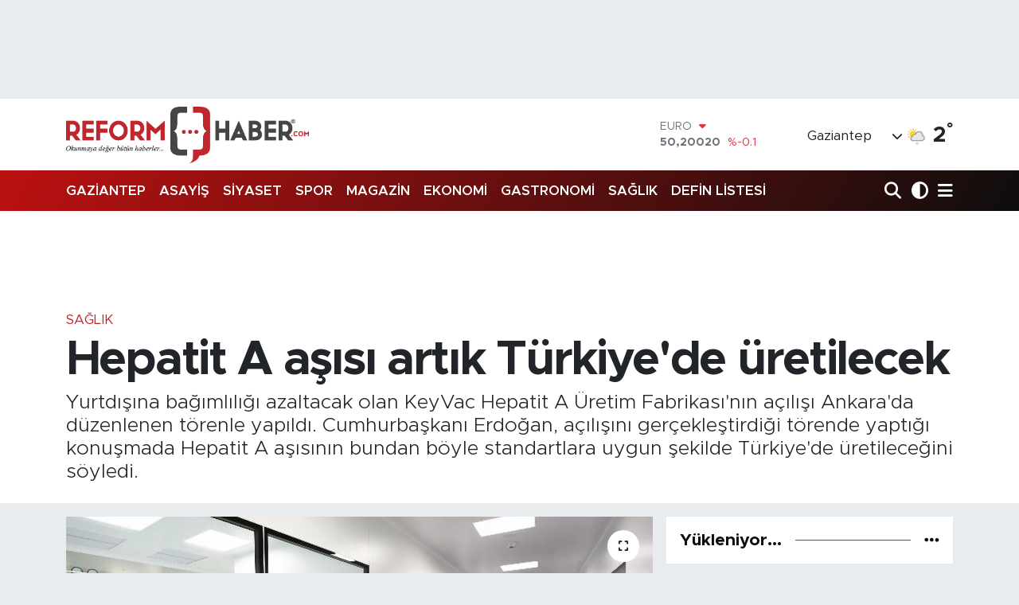

--- FILE ---
content_type: text/html; charset=UTF-8
request_url: https://www.reformhaber.com/hepatit-a-asisi-artik-turkiyede-uretilecek
body_size: 27291
content:
<!DOCTYPE html>
<html lang="tr" data-theme="flow">
<head>
<link rel="dns-prefetch" href="//www.reformhaber.com">
<link rel="dns-prefetch" href="//reformhabercom.teimg.com">
<link rel="dns-prefetch" href="//static.tebilisim.com">
<link rel="dns-prefetch" href="//platform-api.sharethis.com">
<link rel="dns-prefetch" href="//www.googletagmanager.com">
<link rel="dns-prefetch" href="//news.google.com">
<link rel="dns-prefetch" href="//cdn.ampproject.org">
<link rel="dns-prefetch" href="//pagead2.googlesyndication.com">
<link rel="dns-prefetch" href="//static.wdgtsrc.com">
<link rel="dns-prefetch" href="//www.facebook.com">
<link rel="dns-prefetch" href="//www.twitter.com">
<link rel="dns-prefetch" href="//www.instagram.com">
<link rel="dns-prefetch" href="//www.youtube.com">
<link rel="dns-prefetch" href="//api.whatsapp.com">
<link rel="dns-prefetch" href="//x.com">
<link rel="dns-prefetch" href="//www.linkedin.com">
<link rel="dns-prefetch" href="//pinterest.com">
<link rel="dns-prefetch" href="//t.me">
<link rel="dns-prefetch" href="//www.igfhaber.com">
<link rel="dns-prefetch" href="//www.flashscore.com.tr">
<link rel="dns-prefetch" href="//media.api-sports.io">
<link rel="dns-prefetch" href="//apps.apple.com">
<link rel="dns-prefetch" href="//play.google.com">
<link rel="dns-prefetch" href="//tebilisim.com">
<link rel="dns-prefetch" href="//facebook.com">
<link rel="dns-prefetch" href="//twitter.com">
<link rel="dns-prefetch" href="//www.google.com">
<link rel="dns-prefetch" href="//cdn.onesignal.com">

    <meta charset="utf-8">
<title>Hepatit A aşısı artık Türkiye&#039;de üretilecek</title>
<meta name="description" content="Yurtdışına bağımlılığı azaltacak olan KeyVac Hepatit A Üretim Fabrikası&#039;nın açılışı Ankara&#039;da düzenlenen törenle yapıldı. Cumhurbaşkanı Erdoğan, açılışını gerçekleştirdiği törende yaptığı konuşmada Hepatit A aşısının bundan böyle standartlara uygun şekilde Türkiye&#039;de üretileceğini söyledi.">
<meta name="keywords" content="hepatit a, Sağlık Bakanlığı, ankara, türkiye, Cumhurbaşkanı Erdoğan">
<link rel="canonical" href="https://www.reformhaber.com/hepatit-a-asisi-artik-turkiyede-uretilecek">
<meta name="viewport" content="width=device-width,initial-scale=1">
<meta name="X-UA-Compatible" content="IE=edge">
<meta name="robots" content="max-image-preview:large">
<meta name="theme-color" content="#bc1111">
<meta name="apple-itunes-app" content="6477464586">
<meta name="title" content="Hepatit A aşısı artık Türkiye&#039;de üretilecek">
<meta name="articleSection" content="news">
<meta name="datePublished" content="2023-10-31T16:16:00+03:00">
<meta name="dateModified" content="2024-12-20T00:15:15+03:00">
<meta name="articleAuthor" content="İGF Haber Ajansı">
<meta name="author" content="İGF Haber Ajansı">
<link rel="amphtml" href="https://www.reformhaber.com/hepatit-a-asisi-artik-turkiyede-uretilecek/amp">
<meta property="og:site_name" content="Gaziantep Son Dakika Haberleri Reform Haber">
<meta property="og:title" content="Hepatit A aşısı artık Türkiye&#039;de üretilecek">
<meta property="og:description" content="Yurtdışına bağımlılığı azaltacak olan KeyVac Hepatit A Üretim Fabrikası&#039;nın açılışı Ankara&#039;da düzenlenen törenle yapıldı. Cumhurbaşkanı Erdoğan, açılışını gerçekleştirdiği törende yaptığı konuşmada Hepatit A aşısının bundan böyle standartlara uygun şekilde Türkiye&#039;de üretileceğini söyledi.">
<meta property="og:url" content="https://www.reformhaber.com/hepatit-a-asisi-artik-turkiyede-uretilecek">
<meta property="og:image" content="https://reformhabercom.teimg.com/reformhaber-com/uploads/2023/10/agency/igf/hepatit-a-asisi-artik-turkiyede-uretilecek.jpg">
<meta property="og:type" content="article">
<meta property="og:article:published_time" content="2023-10-31T16:16:00+03:00">
<meta property="og:article:modified_time" content="2024-12-20T00:15:15+03:00">
<meta name="twitter:card" content="summary_large_image">
<meta name="twitter:site" content="@reformhabercom">
<meta name="twitter:title" content="Hepatit A aşısı artık Türkiye&#039;de üretilecek">
<meta name="twitter:description" content="Yurtdışına bağımlılığı azaltacak olan KeyVac Hepatit A Üretim Fabrikası&#039;nın açılışı Ankara&#039;da düzenlenen törenle yapıldı. Cumhurbaşkanı Erdoğan, açılışını gerçekleştirdiği törende yaptığı konuşmada Hepatit A aşısının bundan böyle standartlara uygun şekilde Türkiye&#039;de üretileceğini söyledi.">
<meta name="twitter:image" content="https://reformhabercom.teimg.com/reformhaber-com/uploads/2023/10/agency/igf/hepatit-a-asisi-artik-turkiyede-uretilecek.jpg">
<meta name="twitter:url" content="https://www.reformhaber.com/hepatit-a-asisi-artik-turkiyede-uretilecek">
<link rel="shortcut icon" type="image/x-icon" href="https://reformhabercom.teimg.com/reformhaber-com/uploads/2022/12/reform-haber/gbpr2pz5-400x400.jpg">
<link rel="manifest" href="https://www.reformhaber.com/manifest.json?v=6.6.4" />
<link rel="preload" href="https://static.tebilisim.com/flow/assets/css/font-awesome/fa-solid-900.woff2" as="font" type="font/woff2" crossorigin />
<link rel="preload" href="https://static.tebilisim.com/flow/assets/css/font-awesome/fa-brands-400.woff2" as="font" type="font/woff2" crossorigin />
<link rel="preload" href="https://static.tebilisim.com/flow/assets/css/weather-icons/font/weathericons-regular-webfont.woff2" as="font" type="font/woff2" crossorigin />
<link rel="preload" href="https://static.tebilisim.com/flow/vendor/te/fonts/metropolis/metropolis-bold.woff2" as="font" type="font/woff2" crossorigin />
<link rel="preload" href="https://static.tebilisim.com/flow/vendor/te/fonts/metropolis/metropolis-light.woff2" as="font" type="font/woff2" crossorigin />
<link rel="preload" href="https://static.tebilisim.com/flow/vendor/te/fonts/metropolis/metropolis-medium.woff2" as="font" type="font/woff2" crossorigin />
<link rel="preload" href="https://static.tebilisim.com/flow/vendor/te/fonts/metropolis/metropolis-regular.woff2" as="font" type="font/woff2" crossorigin />
<link rel="preload" href="https://static.tebilisim.com/flow/vendor/te/fonts/metropolis/metropolis-semibold.woff2" as="font" type="font/woff2" crossorigin />


<link rel="preload" as="style" href="https://static.tebilisim.com/flow/vendor/te/fonts/metropolis.css?v=6.6.4">
<link rel="stylesheet" href="https://static.tebilisim.com/flow/vendor/te/fonts/metropolis.css?v=6.6.4">

<style>:root {
        --te-link-color: #333;
        --te-link-hover-color: #000;
        --te-font: "Metropolis";
        --te-secondary-font: "Metropolis";
        --te-h1-font-size: 60px;
        --te-color: #bc1111;
        --te-hover-color: #0e0d0d;
        --mm-ocd-width: 85%!important; /*  Mobil Menü Genişliği */
        --swiper-theme-color: var(--te-color)!important;
        --header-13-color: #ffc107;
    }</style><link rel="preload" as="style" href="https://static.tebilisim.com/flow/assets/vendor/bootstrap/css/bootstrap.min.css?v=6.6.4">
<link rel="stylesheet" href="https://static.tebilisim.com/flow/assets/vendor/bootstrap/css/bootstrap.min.css?v=6.6.4">
<link rel="preload" as="style" href="https://static.tebilisim.com/flow/assets/css/app6.6.4.min.css">
<link rel="stylesheet" href="https://static.tebilisim.com/flow/assets/css/app6.6.4.min.css">

<link defer="defer" async="async" rel="stylesheet" href="https://platform-api.sharethis.com/js/sharethis.js#property=65afc89592c73d001906c90b&product=sop">


<script type="application/ld+json">{"@context":"https:\/\/schema.org","@type":"WebSite","url":"https:\/\/www.reformhaber.com","potentialAction":{"@type":"SearchAction","target":"https:\/\/www.reformhaber.com\/arama?q={query}","query-input":"required name=query"}}</script>

<script type="application/ld+json">{"@context":"https:\/\/schema.org","@type":"NewsMediaOrganization","url":"https:\/\/www.reformhaber.com","name":"Gaziantep Reform Haber","logo":"https:\/\/reformhabercom.teimg.com\/reformhaber-com\/images\/banner\/Untitled-344.png","sameAs":["https:\/\/www.facebook.com\/reformhabercom","https:\/\/www.twitter.com\/reformhabercom","https:\/\/www.youtube.com\/@ReformHaber27","https:\/\/www.instagram.com\/reform_haber"]}</script>

<script type="application/ld+json">{"@context":"https:\/\/schema.org","@graph":[{"@type":"SiteNavigationElement","name":"Ana Sayfa","url":"https:\/\/www.reformhaber.com","@id":"https:\/\/www.reformhaber.com"},{"@type":"SiteNavigationElement","name":"G\u00dcNDEM","url":"https:\/\/www.reformhaber.com\/gundem","@id":"https:\/\/www.reformhaber.com\/gundem"},{"@type":"SiteNavigationElement","name":"\u00d6ZEL HABER","url":"https:\/\/www.reformhaber.com\/ozel-haber","@id":"https:\/\/www.reformhaber.com\/ozel-haber"},{"@type":"SiteNavigationElement","name":"SPOR","url":"https:\/\/www.reformhaber.com\/spor","@id":"https:\/\/www.reformhaber.com\/spor"},{"@type":"SiteNavigationElement","name":"D\u00dcNYA","url":"https:\/\/www.reformhaber.com\/dunya","@id":"https:\/\/www.reformhaber.com\/dunya"},{"@type":"SiteNavigationElement","name":"EKONOM\u0130","url":"https:\/\/www.reformhaber.com\/ekonomi","@id":"https:\/\/www.reformhaber.com\/ekonomi"},{"@type":"SiteNavigationElement","name":"S\u0130YASET","url":"https:\/\/www.reformhaber.com\/siyaset","@id":"https:\/\/www.reformhaber.com\/siyaset"},{"@type":"SiteNavigationElement","name":"YA\u015eAM","url":"https:\/\/www.reformhaber.com\/yasam","@id":"https:\/\/www.reformhaber.com\/yasam"},{"@type":"SiteNavigationElement","name":"E\u011e\u0130T\u0130M","url":"https:\/\/www.reformhaber.com\/egitim","@id":"https:\/\/www.reformhaber.com\/egitim"},{"@type":"SiteNavigationElement","name":"MAGAZ\u0130N","url":"https:\/\/www.reformhaber.com\/magazin","@id":"https:\/\/www.reformhaber.com\/magazin"},{"@type":"SiteNavigationElement","name":"OTOMOB\u0130L","url":"https:\/\/www.reformhaber.com\/otomobil","@id":"https:\/\/www.reformhaber.com\/otomobil"},{"@type":"SiteNavigationElement","name":"K\u00dcLT\u00dcR-SANAT","url":"https:\/\/www.reformhaber.com\/kultur-sanat","@id":"https:\/\/www.reformhaber.com\/kultur-sanat"},{"@type":"SiteNavigationElement","name":"B\u0130L\u0130M & TEKNOLOJ\u0130","url":"https:\/\/www.reformhaber.com\/bilim-teknoloji","@id":"https:\/\/www.reformhaber.com\/bilim-teknoloji"},{"@type":"SiteNavigationElement","name":"SA\u011eLIK","url":"https:\/\/www.reformhaber.com\/saglik","@id":"https:\/\/www.reformhaber.com\/saglik"},{"@type":"SiteNavigationElement","name":"YEREL","url":"https:\/\/www.reformhaber.com\/yerel","@id":"https:\/\/www.reformhaber.com\/yerel"},{"@type":"SiteNavigationElement","name":"ASAY\u0130\u015e","url":"https:\/\/www.reformhaber.com\/asayis","@id":"https:\/\/www.reformhaber.com\/asayis"},{"@type":"SiteNavigationElement","name":"Gaziantep","url":"https:\/\/www.reformhaber.com\/gaziantep-1","@id":"https:\/\/www.reformhaber.com\/gaziantep-1"},{"@type":"SiteNavigationElement","name":"Teknoloji","url":"https:\/\/www.reformhaber.com\/teknoloji","@id":"https:\/\/www.reformhaber.com\/teknoloji"},{"@type":"SiteNavigationElement","name":"GEZ\u0130","url":"https:\/\/www.reformhaber.com\/gezi","@id":"https:\/\/www.reformhaber.com\/gezi"},{"@type":"SiteNavigationElement","name":"Gastronomi","url":"https:\/\/www.reformhaber.com\/gastronomi","@id":"https:\/\/www.reformhaber.com\/gastronomi"},{"@type":"SiteNavigationElement","name":"Amsterdam","url":"https:\/\/www.reformhaber.com\/amsterdam","@id":"https:\/\/www.reformhaber.com\/amsterdam"},{"@type":"SiteNavigationElement","name":"Rize","url":"https:\/\/www.reformhaber.com\/rize","@id":"https:\/\/www.reformhaber.com\/rize"},{"@type":"SiteNavigationElement","name":"Bilim","url":"https:\/\/www.reformhaber.com\/bilim","@id":"https:\/\/www.reformhaber.com\/bilim"},{"@type":"SiteNavigationElement","name":"Vatikan","url":"https:\/\/www.reformhaber.com\/vatikan","@id":"https:\/\/www.reformhaber.com\/vatikan"},{"@type":"SiteNavigationElement","name":"Kiev","url":"https:\/\/www.reformhaber.com\/kiev","@id":"https:\/\/www.reformhaber.com\/kiev"},{"@type":"SiteNavigationElement","name":"Gazze","url":"https:\/\/www.reformhaber.com\/gazze","@id":"https:\/\/www.reformhaber.com\/gazze"},{"@type":"SiteNavigationElement","name":"Riyad","url":"https:\/\/www.reformhaber.com\/riyad","@id":"https:\/\/www.reformhaber.com\/riyad"},{"@type":"SiteNavigationElement","name":"Kastamonu","url":"https:\/\/www.reformhaber.com\/kastamonu","@id":"https:\/\/www.reformhaber.com\/kastamonu"},{"@type":"SiteNavigationElement","name":"Antalija","url":"https:\/\/www.reformhaber.com\/antalija","@id":"https:\/\/www.reformhaber.com\/antalija"},{"@type":"SiteNavigationElement","name":"New york","url":"https:\/\/www.reformhaber.com\/new-york","@id":"https:\/\/www.reformhaber.com\/new-york"},{"@type":"SiteNavigationElement","name":"Wash\u0131ngton","url":"https:\/\/www.reformhaber.com\/washington","@id":"https:\/\/www.reformhaber.com\/washington"},{"@type":"SiteNavigationElement","name":"Burdur","url":"https:\/\/www.reformhaber.com\/burdur","@id":"https:\/\/www.reformhaber.com\/burdur"},{"@type":"SiteNavigationElement","name":"Paris","url":"https:\/\/www.reformhaber.com\/paris","@id":"https:\/\/www.reformhaber.com\/paris"},{"@type":"SiteNavigationElement","name":"Mekke","url":"https:\/\/www.reformhaber.com\/mekke","@id":"https:\/\/www.reformhaber.com\/mekke"},{"@type":"SiteNavigationElement","name":"Connect\u0131cut","url":"https:\/\/www.reformhaber.com\/connecticut","@id":"https:\/\/www.reformhaber.com\/connecticut"},{"@type":"SiteNavigationElement","name":"Tel aviv","url":"https:\/\/www.reformhaber.com\/tel-aviv","@id":"https:\/\/www.reformhaber.com\/tel-aviv"},{"@type":"SiteNavigationElement","name":"Carol\u0131na","url":"https:\/\/www.reformhaber.com\/carolina","@id":"https:\/\/www.reformhaber.com\/carolina"},{"@type":"SiteNavigationElement","name":"Tahran","url":"https:\/\/www.reformhaber.com\/tahran","@id":"https:\/\/www.reformhaber.com\/tahran"},{"@type":"SiteNavigationElement","name":"New jersey","url":"https:\/\/www.reformhaber.com\/new-jersey","@id":"https:\/\/www.reformhaber.com\/new-jersey"},{"@type":"SiteNavigationElement","name":"Lahey","url":"https:\/\/www.reformhaber.com\/lahey","@id":"https:\/\/www.reformhaber.com\/lahey"},{"@type":"SiteNavigationElement","name":"Duisburg","url":"https:\/\/www.reformhaber.com\/duisburg","@id":"https:\/\/www.reformhaber.com\/duisburg"},{"@type":"SiteNavigationElement","name":"Beograd","url":"https:\/\/www.reformhaber.com\/beograd","@id":"https:\/\/www.reformhaber.com\/beograd"},{"@type":"SiteNavigationElement","name":"S\u00fcleymaniye","url":"https:\/\/www.reformhaber.com\/suleymaniye","@id":"https:\/\/www.reformhaber.com\/suleymaniye"},{"@type":"SiteNavigationElement","name":"\u015eam","url":"https:\/\/www.reformhaber.com\/sam","@id":"https:\/\/www.reformhaber.com\/sam"},{"@type":"SiteNavigationElement","name":"\u0130leti\u015fim","url":"https:\/\/www.reformhaber.com\/iletisim","@id":"https:\/\/www.reformhaber.com\/iletisim"},{"@type":"SiteNavigationElement","name":"Gizlilik S\u00f6zle\u015fmesi","url":"https:\/\/www.reformhaber.com\/gizlilik-sozlesmesi","@id":"https:\/\/www.reformhaber.com\/gizlilik-sozlesmesi"},{"@type":"SiteNavigationElement","name":"Yazarlar","url":"https:\/\/www.reformhaber.com\/yazarlar","@id":"https:\/\/www.reformhaber.com\/yazarlar"},{"@type":"SiteNavigationElement","name":"Foto Galeri","url":"https:\/\/www.reformhaber.com\/foto-galeri","@id":"https:\/\/www.reformhaber.com\/foto-galeri"},{"@type":"SiteNavigationElement","name":"Video Galeri","url":"https:\/\/www.reformhaber.com\/video","@id":"https:\/\/www.reformhaber.com\/video"},{"@type":"SiteNavigationElement","name":"Biyografiler","url":"https:\/\/www.reformhaber.com\/biyografi","@id":"https:\/\/www.reformhaber.com\/biyografi"},{"@type":"SiteNavigationElement","name":"Firma Rehberi","url":"https:\/\/www.reformhaber.com\/rehber","@id":"https:\/\/www.reformhaber.com\/rehber"},{"@type":"SiteNavigationElement","name":"Seri \u0130lanlar","url":"https:\/\/www.reformhaber.com\/ilan","@id":"https:\/\/www.reformhaber.com\/ilan"},{"@type":"SiteNavigationElement","name":"Vefatlar","url":"https:\/\/www.reformhaber.com\/vefat","@id":"https:\/\/www.reformhaber.com\/vefat"},{"@type":"SiteNavigationElement","name":"R\u00f6portajlar","url":"https:\/\/www.reformhaber.com\/roportaj","@id":"https:\/\/www.reformhaber.com\/roportaj"},{"@type":"SiteNavigationElement","name":"Anketler","url":"https:\/\/www.reformhaber.com\/anketler","@id":"https:\/\/www.reformhaber.com\/anketler"},{"@type":"SiteNavigationElement","name":"\u015eehitkamil Bug\u00fcn, Yar\u0131n ve 1 Haftal\u0131k Hava Durumu Tahmini","url":"https:\/\/www.reformhaber.com\/sehitkamil-hava-durumu","@id":"https:\/\/www.reformhaber.com\/sehitkamil-hava-durumu"},{"@type":"SiteNavigationElement","name":"\u015eehitkamil Namaz Vakitleri","url":"https:\/\/www.reformhaber.com\/sehitkamil-namaz-vakitleri","@id":"https:\/\/www.reformhaber.com\/sehitkamil-namaz-vakitleri"},{"@type":"SiteNavigationElement","name":"Puan Durumu ve Fikst\u00fcr","url":"https:\/\/www.reformhaber.com\/futbol\/st-super-lig-puan-durumu-ve-fikstur","@id":"https:\/\/www.reformhaber.com\/futbol\/st-super-lig-puan-durumu-ve-fikstur"}]}</script>

<script type="application/ld+json">{"@context":"https:\/\/schema.org","@type":"BreadcrumbList","itemListElement":[{"@type":"ListItem","position":1,"item":{"@type":"Thing","@id":"https:\/\/www.reformhaber.com","name":"Haberler"}}]}</script>
<script type="application/ld+json">{"@context":"https:\/\/schema.org","@type":"NewsArticle","headline":"Hepatit A a\u015f\u0131s\u0131 art\u0131k T\u00fcrkiye'de \u00fcretilecek","articleSection":"SA\u011eLIK","dateCreated":"2023-10-31T16:16:00+03:00","datePublished":"2023-10-31T16:16:00+03:00","dateModified":"2024-12-20T00:15:15+03:00","wordCount":391,"genre":"news","mainEntityOfPage":{"@type":"WebPage","@id":"https:\/\/www.reformhaber.com\/hepatit-a-asisi-artik-turkiyede-uretilecek"},"articleBody":"<p>&nbsp;Cumhurba\u015fkan\u0131 Erdo\u011fan, daha \u00e7ok yurt d\u0131\u015f\u0131ndan tedarik edilen Hepatit A a\u015f\u0131s\u0131n\u0131n art\u0131k T\u00fcrkiye'de \u00fcretilece\u011f\u0131n\u0131 belirterek, T\u00fcrkiye'nin bu a\u015f\u0131y\u0131 en \u00fcst standartta \u00fcreten 4. \u00fclke olaca\u011f\u0131n\u0131 s\u00f6yledi.<\/p>\r\n\r\n<p>\u0130la\u00e7, kimya, t\u0131bbi cihaz ba\u015fta olmak \u00fczere 2004 y\u0131l\u0131ndan bu yana 9 farkl\u0131 sekt\u00f6rde faaliyet g\u00f6steren Alag\u00f6z Holding'in 500 milyon dolara varan yat\u0131r\u0131mlar\u0131yla bine yak\u0131n insana katk\u0131 sa\u011flad\u0131\u011f\u0131n\u0131 vurgulayan Cumhurba\u015fkan\u0131 Erdo\u011fan, \u00fclkeye katk\u0131 sa\u011flayan her \u015firkete oldu\u011fu gibi Alag\u00f6z Holding'e de gereken deste\u011fi verdiklerini s\u00f6yledi.<\/p>\r\n\r\n<p><iframe allowfullscreen=\"\" frameborder=\"0\" height=\"360\" src=\"https:\/\/www.youtube.com\/embed\/6kz1R3DMJ4w\" width=\"640\"><\/iframe><\/p>\r\n\r\n<p>Erdo\u011fan, Hepatit A a\u015f\u0131s\u0131 \u00fcretim tesisinin kendi alan\u0131nda \u00f6nemli bir bo\u015flu\u011fu dolduraca\u011f\u0131n\u0131 vurgulad\u0131.<\/p>\r\n\r\n<p>14 bin metrekare kapal\u0131 alan\u0131, 12 bin metrekare fabrika \u00fcretim hatt\u0131 ve 2 bin metrekare ofis alan\u0131ndan olu\u015fan fabrikam\u0131z en son teknolojiyle donat\u0131ld\u0131\u011f\u0131n\u0131 ifade eden Erdo\u011fan, \"Toplam 29 bin 500 metrekare fabrika sahas\u0131yla KeyVac, \u00fcretmeyi planlad\u0131\u011f\u0131 di\u011fer a\u015f\u0131larda da in\u015fallah \u00f6nc\u00fc bir rol \u00fcstlenecektir. Koronavir\u00fcs salg\u0131n\u0131 d\u00f6neminde ya\u015fananlar bize a\u015f\u0131 \u00fcretim kapasitesinin ne kadar kritik \u00f6nemde oldu\u011funu g\u00f6stermi\u015ftir. T\u00fcrkiye bu s\u00fcreci h\u00fck\u00fcmetimizin att\u0131\u011f\u0131 kararl\u0131 ve etkili ad\u0131mlar sonucunda d\u00fcnyan\u0131n bir\u00e7ok \u00fclkesine g\u00f6re \u00e7ok daha ba\u015far\u0131l\u0131 bir \u015fekilde y\u00f6netmi\u015ftir. Hi\u00e7bir vatanda\u015f\u0131m\u0131z\u0131 sahipsiz, \u00e7aresiz b\u0131rakmad\u0131k. G\u00fc\u00e7l\u00fc altyap\u0131m\u0131z ve ku\u015fat\u0131c\u0131 sosyal g\u00fcvenlik sistemimiz sayesinde t\u00fcm insanlar\u0131m\u0131za birinci s\u0131n\u0131f sa\u011fl\u0131k hizmeti sa\u011flad\u0131k. Kendi yerli a\u015f\u0131m\u0131zla salg\u0131na kar\u015f\u0131 etkisi tescillenen t\u00fcm a\u015f\u0131lar\u0131 vatanda\u015flar\u0131m\u0131za \u00fccretsiz olarak sunduk\" diye konu\u015ftu.<\/p>\r\n\r\n<p><img height=\"1004\" src=\"https:\/\/www.igfhaber.com\/static\/f9\/f9xh24uw0aazm57-1698758074-773.jpeg\" width=\"750\" \/><\/p>\r\n\r\n<p>\u00d6te yandan Cumhurba\u015fkan\u0131 Erdo\u011fan, a\u00e7\u0131l\u0131\u015f sonras\u0131nda sosyal medya hesab\u0131ndan yapt\u0131\u011f\u0131 payla\u015f\u0131mda, \"Bug\u00fcn a\u00e7\u0131l\u0131\u015f\u0131n\u0131 yapt\u0131\u011f\u0131m\u0131z KeyVac Hepatit A A\u015f\u0131s\u0131 \u00dcretim Fabrikas\u0131\u2019n\u0131n Ankara\u2019m\u0131z ve \u00fclkemiz i\u00e7in hay\u0131rl\u0131 olmas\u0131n\u0131 diliyorum. Bu \u00f6nemli tesisle birlikte T\u00fcrkiye, hepatit a a\u015f\u0131s\u0131n\u0131 en \u00fcst standartta \u00fcreten 4\u2019\u00fcnc\u00fc \u00fclke olacak\" ifadelerini kulland\u0131.<\/p>\r\n\r\n<p>Cumhurba\u015fkan\u0131 Erdo\u011fan'a konu\u015fmas\u0131n\u0131n ard\u0131ndan g\u00fcn\u00fcn an\u0131s\u0131na Alag\u00f6z Holding Y\u00f6netim Kurulu Ba\u015fkan\u0131 Alag\u00f6z ve Sinovac Y\u00f6netim Kurulu Ba\u015fkan\u0131 Yin Weidong hediye takdim etti.<\/p>\r\n\r\n<p><img height=\"313\" src=\"https:\/\/www.igfhaber.com\/static\/f9\/f9xjoewweaaif2y-1698758416-944.jpeg\" width=\"750\" \/><\/p>","description":"Yurtd\u0131\u015f\u0131na ba\u011f\u0131ml\u0131l\u0131\u011f\u0131 azaltacak olan KeyVac Hepatit A \u00dcretim Fabrikas\u0131'n\u0131n a\u00e7\u0131l\u0131\u015f\u0131 Ankara'da d\u00fczenlenen t\u00f6renle yap\u0131ld\u0131. Cumhurba\u015fkan\u0131 Erdo\u011fan, a\u00e7\u0131l\u0131\u015f\u0131n\u0131 ger\u00e7ekle\u015ftirdi\u011fi t\u00f6rende yapt\u0131\u011f\u0131 konu\u015fmada Hepatit A a\u015f\u0131s\u0131n\u0131n bundan b\u00f6yle standartlara uygun \u015fekilde T\u00fcrkiye'de \u00fcretilece\u011fini s\u00f6yledi.","inLanguage":"tr-TR","keywords":["hepatit a","Sa\u011fl\u0131k Bakanl\u0131\u011f\u0131","ankara","t\u00fcrkiye","Cumhurba\u015fkan\u0131 Erdo\u011fan"],"image":{"@type":"ImageObject","url":"https:\/\/reformhabercom.teimg.com\/crop\/1280x720\/reformhaber-com\/uploads\/2023\/10\/agency\/igf\/hepatit-a-asisi-artik-turkiyede-uretilecek.jpg","width":"1280","height":"720","caption":"Hepatit A a\u015f\u0131s\u0131 art\u0131k T\u00fcrkiye'de \u00fcretilecek"},"publishingPrinciples":"https:\/\/www.reformhaber.com\/gizlilik-sozlesmesi","isFamilyFriendly":"http:\/\/schema.org\/True","isAccessibleForFree":"http:\/\/schema.org\/True","publisher":{"@type":"Organization","name":"Gaziantep Reform Haber","image":"https:\/\/reformhabercom.teimg.com\/reformhaber-com\/images\/banner\/Untitled-344.png","logo":{"@type":"ImageObject","url":"https:\/\/reformhabercom.teimg.com\/reformhaber-com\/images\/banner\/Untitled-344.png","width":"640","height":"375"}},"author":{"@type":"Person","name":"Murat ATAY","honorificPrefix":"","jobTitle":"","url":null}}</script>
<script data-cfasync="false" src="https://static.tebilisim.com/flow/assets/js/dark-mode.js?v=6.6.4"></script>





<!-- Google Tag Manager -->
<script>(function(w,d,s,l,i){w[l]=w[l]||[];w[l].push({'gtm.start':
new Date().getTime(),event:'gtm.js'});var f=d.getElementsByTagName(s)[0],
j=d.createElement(s),dl=l!='dataLayer'?'&l='+l:'';j.async=true;j.src=
'https://www.googletagmanager.com/gtm.js?id='+i+dl;f.parentNode.insertBefore(j,f);
})(window,document,'script','dataLayer','GTM-WR6QN4P');</script>
<!-- End Google Tag Manager -->


<script async src="https://www.googletagmanager.com/gtag/js?id=G-1REJ3H5V8B"></script>
<script>
 window.dataLayer = window.dataLayer || [];
 function gtag(){dataLayer.push(arguments);}
 gtag('js', new Date());
 gtag('config', 'G-1REJ3H5V8B');
 </script>
 
 <!-- Google tag (gtag.js) -->
<script async src="https://www.googletagmanager.com/gtag/js?id=G-52E7PFE77T"></script>
<script>
  window.dataLayer = window.dataLayer || [];
  function gtag(){dataLayer.push(arguments);}
  gtag('js', new Date());

  gtag('config', 'G-52E7PFE77T');
</script>

<script async type="application/javascript"
        src="https://news.google.com/swg/js/v1/swg-basic.js"></script>
        
<script>
  (self.SWG_BASIC = self.SWG_BASIC || []).push( basicSubscriptions => {
    basicSubscriptions.init({
      type: "NewsArticle",
      isPartOfType: ["Product"],
      isPartOfProductId: "CAow-72fDA:openaccess",
      clientOptions: { theme: "light", lang: "tr" },
    });
  });
</script>

<head>
<link rel="dns-prefetch" href="//www.reformhaber.com">
<link rel="dns-prefetch" href="//reformhabercom.teimg.com">
<link rel="dns-prefetch" href="//static.tebilisim.com">
<link rel="dns-prefetch" href="//platform-api.sharethis.com">
<link rel="dns-prefetch" href="//www.googletagmanager.com">
<link rel="dns-prefetch" href="//news.google.com">
<link rel="dns-prefetch" href="//cdn.ampproject.org">
<link rel="dns-prefetch" href="//pagead2.googlesyndication.com">
<link rel="dns-prefetch" href="//static.wdgtsrc.com">
<link rel="dns-prefetch" href="//www.facebook.com">
<link rel="dns-prefetch" href="//www.twitter.com">
<link rel="dns-prefetch" href="//www.instagram.com">
<link rel="dns-prefetch" href="//www.youtube.com">
<link rel="dns-prefetch" href="//api.whatsapp.com">
<link rel="dns-prefetch" href="//x.com">
<link rel="dns-prefetch" href="//www.linkedin.com">
<link rel="dns-prefetch" href="//pinterest.com">
<link rel="dns-prefetch" href="//t.me">
<link rel="dns-prefetch" href="//www.igfhaber.com">
<link rel="dns-prefetch" href="//www.flashscore.com.tr">
<link rel="dns-prefetch" href="//media.api-sports.io">
<link rel="dns-prefetch" href="//apps.apple.com">
<link rel="dns-prefetch" href="//play.google.com">
<link rel="dns-prefetch" href="//tebilisim.com">
<link rel="dns-prefetch" href="//facebook.com">
<link rel="dns-prefetch" href="//twitter.com">
<link rel="dns-prefetch" href="//www.google.com">
<link rel="dns-prefetch" href="//cdn.onesignal.com"><script async custom-element="amp-ad" src="https://cdn.ampproject.org/v0/amp-ad-0.1.js"></script></head>

<head>
<link rel="dns-prefetch" href="//www.reformhaber.com">
<link rel="dns-prefetch" href="//reformhabercom.teimg.com">
<link rel="dns-prefetch" href="//static.tebilisim.com">
<link rel="dns-prefetch" href="//platform-api.sharethis.com">
<link rel="dns-prefetch" href="//www.googletagmanager.com">
<link rel="dns-prefetch" href="//news.google.com">
<link rel="dns-prefetch" href="//cdn.ampproject.org">
<link rel="dns-prefetch" href="//pagead2.googlesyndication.com">
<link rel="dns-prefetch" href="//static.wdgtsrc.com">
<link rel="dns-prefetch" href="//www.facebook.com">
<link rel="dns-prefetch" href="//www.twitter.com">
<link rel="dns-prefetch" href="//www.instagram.com">
<link rel="dns-prefetch" href="//www.youtube.com">
<link rel="dns-prefetch" href="//api.whatsapp.com">
<link rel="dns-prefetch" href="//x.com">
<link rel="dns-prefetch" href="//www.linkedin.com">
<link rel="dns-prefetch" href="//pinterest.com">
<link rel="dns-prefetch" href="//t.me">
<link rel="dns-prefetch" href="//www.igfhaber.com">
<link rel="dns-prefetch" href="//www.flashscore.com.tr">
<link rel="dns-prefetch" href="//media.api-sports.io">
<link rel="dns-prefetch" href="//apps.apple.com">
<link rel="dns-prefetch" href="//play.google.com">
<link rel="dns-prefetch" href="//tebilisim.com">
<link rel="dns-prefetch" href="//facebook.com">
<link rel="dns-prefetch" href="//twitter.com">
<link rel="dns-prefetch" href="//www.google.com">
<link rel="dns-prefetch" href="//cdn.onesignal.com"><script async src="https://pagead2.googlesyndication.com/pagead/js/adsbygoogle.js?client=ca-pub-3153051045898906"
     crossorigin="anonymous"></script><head>
<link rel="dns-prefetch" href="//www.reformhaber.com">
<link rel="dns-prefetch" href="//reformhabercom.teimg.com">
<link rel="dns-prefetch" href="//static.tebilisim.com">
<link rel="dns-prefetch" href="//platform-api.sharethis.com">
<link rel="dns-prefetch" href="//www.googletagmanager.com">
<link rel="dns-prefetch" href="//news.google.com">
<link rel="dns-prefetch" href="//cdn.ampproject.org">
<link rel="dns-prefetch" href="//pagead2.googlesyndication.com">
<link rel="dns-prefetch" href="//static.wdgtsrc.com">
<link rel="dns-prefetch" href="//www.facebook.com">
<link rel="dns-prefetch" href="//www.twitter.com">
<link rel="dns-prefetch" href="//www.instagram.com">
<link rel="dns-prefetch" href="//www.youtube.com">
<link rel="dns-prefetch" href="//api.whatsapp.com">
<link rel="dns-prefetch" href="//x.com">
<link rel="dns-prefetch" href="//www.linkedin.com">
<link rel="dns-prefetch" href="//pinterest.com">
<link rel="dns-prefetch" href="//t.me">
<link rel="dns-prefetch" href="//www.igfhaber.com">
<link rel="dns-prefetch" href="//www.flashscore.com.tr">
<link rel="dns-prefetch" href="//media.api-sports.io">
<link rel="dns-prefetch" href="//apps.apple.com">
<link rel="dns-prefetch" href="//play.google.com">
<link rel="dns-prefetch" href="//tebilisim.com">
<link rel="dns-prefetch" href="//facebook.com">
<link rel="dns-prefetch" href="//twitter.com">
<link rel="dns-prefetch" href="//www.google.com">
<link rel="dns-prefetch" href="//cdn.onesignal.com">



<script async data-cfasync="false"
	src="https://www.googletagmanager.com/gtag/js?id=G-1REJ3H5V8B"></script>
<script data-cfasync="false">
	window.dataLayer = window.dataLayer || [];
	  function gtag(){dataLayer.push(arguments);}
	  gtag('js', new Date());
	  gtag('config', 'G-1REJ3H5V8B');
</script>




</head>




<body class="d-flex flex-column min-vh-100">

    <div id="ad_152" data-channel="152" data-advert="temedya" data-rotation="120" class="d-none d-sm-flex flex-column align-items-center justify-content-start text-center mx-auto overflow-hidden my-3" data-affix="0" style="width: 970px;height: 90px;" data-width="970" data-height="90"></div><div id="ad_152_mobile" data-channel="152" data-advert="temedya" data-rotation="120" class="d-flex d-sm-none flex-column align-items-center justify-content-start text-center mx-auto overflow-hidden my-3" data-affix="0" style="width: 300px;height: 50px;" data-width="300" data-height="50"></div><div data-pagespeed="true"><!-- Google Tag Manager (noscript) -->
<noscript><iframe src="https://www.googletagmanager.com/ns.html?id=GTM-WR6QN4P"
height="0" width="0" style="display:none;visibility:hidden"></iframe></noscript>
<!-- End Google Tag Manager (noscript) -->
<script async src="https://static.wdgtsrc.com/assets/loader.js" data-chats-widget-id="c2f402ec-c16d-4140-a00d-e26ab2edd73d"></script></div>
    

    <header class="header-1">
    <nav class="top-header navbar navbar-expand-lg navbar-light shadow-sm bg-white py-1">
        <div class="container">
                            <a class="navbar-brand me-0" href="/" title="Gaziantep Son Dakika Haberleri Reform Haber">
                <img src="https://reformhabercom.teimg.com/reformhaber-com/images/banner/Untitled-344.png" alt="Gaziantep Son Dakika Haberleri Reform Haber" width="305" height="40" class="light-mode img-fluid flow-logo">
<img src="https://reformhabercom.teimg.com/reformhaber-com/images/banner/Untitled-344.png" alt="Gaziantep Son Dakika Haberleri Reform Haber" width="305" height="40" class="dark-mode img-fluid flow-logo d-none">

            </a>
                                    <div class="header-widgets d-lg-flex justify-content-end align-items-center d-none">
                <div class="position-relative overflow-hidden" style="height: 40px;">
                    <!-- PİYASALAR -->
        <div class="newsticker mini">
        <ul class="newsticker__h4 list-unstyled text-secondary" data-header="1">
            <li class="newsticker__item col dolar">
                <div>DOLAR <span class="text-success"><i class="fa fa-caret-up ms-1"></i></span> </div>
                <div class="fw-bold mb-0 d-inline-block">43,27890</div>
                <span class="d-inline-block ms-2 text-success">%0.22</span>
            </li>
            <li class="newsticker__item col euro">
                <div>EURO <span class="text-danger"><i class="fa fa-caret-down ms-1"></i></span> </div>
                <div class="fw-bold mb-0 d-inline-block">50,20020</div><span
                    class="d-inline-block ms-2 text-danger">%-0.1</span>
            </li>
            <li class="newsticker__item col sterlin">
                <div>STERLİN <span class="text-danger"><i class="fa fa-caret-down ms-1"></i></span> </div>
                <div class="fw-bold mb-0 d-inline-block">57,91460</div><span
                    class="d-inline-block ms-2 text-danger">%-0.02</span>
            </li>
            <li class="newsticker__item col altin">
                <div>G.ALTIN <span class="text-danger"><i class="fa fa-caret-down ms-1"></i></span> </div>
                <div class="fw-bold mb-0 d-inline-block">6375,38000</div>
                <span class="d-inline-block ms-2 text-danger">%-0.06</span>
            </li>
            <li class="newsticker__item col bist">
                <div>BİST100 <span class="text-success"><i class="fa fa-caret-up ms-1"></i></span> </div>
                <div class="fw-bold mb-0 d-inline-block">12.669,00</div>
                <span class="d-inline-block ms-2 text-success">%170</span>
            </li>
            <li class="newsticker__item col btc">
                <div>BITCOIN <span class="text-danger"><i class="fa fa-caret-down ms-1"></i></span> </div>
                <div class="fw-bold mb-0 d-inline-block">95.208,80</div>
                <span class="d-inline-block ms-2 text-danger">%-0.21</span>
            </li>
        </ul>
    </div>
    

                </div>
                <div class="weather-top d-none d-lg-flex justify-content-between align-items-center ms-4 weather-widget mini">
                    <!-- HAVA DURUMU -->

<input type="hidden" name="widget_setting_weathercity" value="37.07638820,37.38272340" />

            <div class="weather mx-1">
            <div class="custom-selectbox " onclick="toggleDropdown(this)" style="width: 120px">
    <div class="d-flex justify-content-between align-items-center">
        <span style="">Gaziantep</span>
        <i class="fas fa-chevron-down" style="font-size: 14px"></i>
    </div>
    <ul class="bg-white text-dark overflow-widget" style="min-height: 100px; max-height: 300px">
                        <li>
            <a href="https://www.reformhaber.com/adana-hava-durumu" title="Adana Hava Durumu" class="text-dark">
                Adana
            </a>
        </li>
                        <li>
            <a href="https://www.reformhaber.com/adiyaman-hava-durumu" title="Adıyaman Hava Durumu" class="text-dark">
                Adıyaman
            </a>
        </li>
                        <li>
            <a href="https://www.reformhaber.com/afyonkarahisar-hava-durumu" title="Afyonkarahisar Hava Durumu" class="text-dark">
                Afyonkarahisar
            </a>
        </li>
                        <li>
            <a href="https://www.reformhaber.com/agri-hava-durumu" title="Ağrı Hava Durumu" class="text-dark">
                Ağrı
            </a>
        </li>
                        <li>
            <a href="https://www.reformhaber.com/aksaray-hava-durumu" title="Aksaray Hava Durumu" class="text-dark">
                Aksaray
            </a>
        </li>
                        <li>
            <a href="https://www.reformhaber.com/amasya-hava-durumu" title="Amasya Hava Durumu" class="text-dark">
                Amasya
            </a>
        </li>
                        <li>
            <a href="https://www.reformhaber.com/ankara-hava-durumu" title="Ankara Hava Durumu" class="text-dark">
                Ankara
            </a>
        </li>
                        <li>
            <a href="https://www.reformhaber.com/antalya-hava-durumu" title="Antalya Hava Durumu" class="text-dark">
                Antalya
            </a>
        </li>
                        <li>
            <a href="https://www.reformhaber.com/ardahan-hava-durumu" title="Ardahan Hava Durumu" class="text-dark">
                Ardahan
            </a>
        </li>
                        <li>
            <a href="https://www.reformhaber.com/artvin-hava-durumu" title="Artvin Hava Durumu" class="text-dark">
                Artvin
            </a>
        </li>
                        <li>
            <a href="https://www.reformhaber.com/aydin-hava-durumu" title="Aydın Hava Durumu" class="text-dark">
                Aydın
            </a>
        </li>
                        <li>
            <a href="https://www.reformhaber.com/balikesir-hava-durumu" title="Balıkesir Hava Durumu" class="text-dark">
                Balıkesir
            </a>
        </li>
                        <li>
            <a href="https://www.reformhaber.com/bartin-hava-durumu" title="Bartın Hava Durumu" class="text-dark">
                Bartın
            </a>
        </li>
                        <li>
            <a href="https://www.reformhaber.com/batman-hava-durumu" title="Batman Hava Durumu" class="text-dark">
                Batman
            </a>
        </li>
                        <li>
            <a href="https://www.reformhaber.com/bayburt-hava-durumu" title="Bayburt Hava Durumu" class="text-dark">
                Bayburt
            </a>
        </li>
                        <li>
            <a href="https://www.reformhaber.com/bilecik-hava-durumu" title="Bilecik Hava Durumu" class="text-dark">
                Bilecik
            </a>
        </li>
                        <li>
            <a href="https://www.reformhaber.com/bingol-hava-durumu" title="Bingöl Hava Durumu" class="text-dark">
                Bingöl
            </a>
        </li>
                        <li>
            <a href="https://www.reformhaber.com/bitlis-hava-durumu" title="Bitlis Hava Durumu" class="text-dark">
                Bitlis
            </a>
        </li>
                        <li>
            <a href="https://www.reformhaber.com/bolu-hava-durumu" title="Bolu Hava Durumu" class="text-dark">
                Bolu
            </a>
        </li>
                        <li>
            <a href="https://www.reformhaber.com/burdur-hava-durumu" title="Burdur Hava Durumu" class="text-dark">
                Burdur
            </a>
        </li>
                        <li>
            <a href="https://www.reformhaber.com/bursa-hava-durumu" title="Bursa Hava Durumu" class="text-dark">
                Bursa
            </a>
        </li>
                        <li>
            <a href="https://www.reformhaber.com/canakkale-hava-durumu" title="Çanakkale Hava Durumu" class="text-dark">
                Çanakkale
            </a>
        </li>
                        <li>
            <a href="https://www.reformhaber.com/cankiri-hava-durumu" title="Çankırı Hava Durumu" class="text-dark">
                Çankırı
            </a>
        </li>
                        <li>
            <a href="https://www.reformhaber.com/corum-hava-durumu" title="Çorum Hava Durumu" class="text-dark">
                Çorum
            </a>
        </li>
                        <li>
            <a href="https://www.reformhaber.com/denizli-hava-durumu" title="Denizli Hava Durumu" class="text-dark">
                Denizli
            </a>
        </li>
                        <li>
            <a href="https://www.reformhaber.com/diyarbakir-hava-durumu" title="Diyarbakır Hava Durumu" class="text-dark">
                Diyarbakır
            </a>
        </li>
                        <li>
            <a href="https://www.reformhaber.com/duzce-hava-durumu" title="Düzce Hava Durumu" class="text-dark">
                Düzce
            </a>
        </li>
                        <li>
            <a href="https://www.reformhaber.com/edirne-hava-durumu" title="Edirne Hava Durumu" class="text-dark">
                Edirne
            </a>
        </li>
                        <li>
            <a href="https://www.reformhaber.com/elazig-hava-durumu" title="Elazığ Hava Durumu" class="text-dark">
                Elazığ
            </a>
        </li>
                        <li>
            <a href="https://www.reformhaber.com/erzincan-hava-durumu" title="Erzincan Hava Durumu" class="text-dark">
                Erzincan
            </a>
        </li>
                        <li>
            <a href="https://www.reformhaber.com/erzurum-hava-durumu" title="Erzurum Hava Durumu" class="text-dark">
                Erzurum
            </a>
        </li>
                        <li>
            <a href="https://www.reformhaber.com/eskisehir-hava-durumu" title="Eskişehir Hava Durumu" class="text-dark">
                Eskişehir
            </a>
        </li>
                        <li>
            <a href="https://www.reformhaber.com/gaziantep-hava-durumu" title="Gaziantep Hava Durumu" class="text-dark">
                Gaziantep
            </a>
        </li>
                        <li>
            <a href="https://www.reformhaber.com/giresun-hava-durumu" title="Giresun Hava Durumu" class="text-dark">
                Giresun
            </a>
        </li>
                        <li>
            <a href="https://www.reformhaber.com/gumushane-hava-durumu" title="Gümüşhane Hava Durumu" class="text-dark">
                Gümüşhane
            </a>
        </li>
                        <li>
            <a href="https://www.reformhaber.com/hakkari-hava-durumu" title="Hakkâri Hava Durumu" class="text-dark">
                Hakkâri
            </a>
        </li>
                        <li>
            <a href="https://www.reformhaber.com/hatay-hava-durumu" title="Hatay Hava Durumu" class="text-dark">
                Hatay
            </a>
        </li>
                        <li>
            <a href="https://www.reformhaber.com/igdir-hava-durumu" title="Iğdır Hava Durumu" class="text-dark">
                Iğdır
            </a>
        </li>
                        <li>
            <a href="https://www.reformhaber.com/isparta-hava-durumu" title="Isparta Hava Durumu" class="text-dark">
                Isparta
            </a>
        </li>
                        <li>
            <a href="https://www.reformhaber.com/istanbul-hava-durumu" title="İstanbul Hava Durumu" class="text-dark">
                İstanbul
            </a>
        </li>
                        <li>
            <a href="https://www.reformhaber.com/izmir-hava-durumu" title="İzmir Hava Durumu" class="text-dark">
                İzmir
            </a>
        </li>
                        <li>
            <a href="https://www.reformhaber.com/kahramanmaras-hava-durumu" title="Kahramanmaraş Hava Durumu" class="text-dark">
                Kahramanmaraş
            </a>
        </li>
                        <li>
            <a href="https://www.reformhaber.com/karabuk-hava-durumu" title="Karabük Hava Durumu" class="text-dark">
                Karabük
            </a>
        </li>
                        <li>
            <a href="https://www.reformhaber.com/karaman-hava-durumu" title="Karaman Hava Durumu" class="text-dark">
                Karaman
            </a>
        </li>
                        <li>
            <a href="https://www.reformhaber.com/kars-hava-durumu" title="Kars Hava Durumu" class="text-dark">
                Kars
            </a>
        </li>
                        <li>
            <a href="https://www.reformhaber.com/kastamonu-hava-durumu" title="Kastamonu Hava Durumu" class="text-dark">
                Kastamonu
            </a>
        </li>
                        <li>
            <a href="https://www.reformhaber.com/kayseri-hava-durumu" title="Kayseri Hava Durumu" class="text-dark">
                Kayseri
            </a>
        </li>
                        <li>
            <a href="https://www.reformhaber.com/kilis-hava-durumu" title="Kilis Hava Durumu" class="text-dark">
                Kilis
            </a>
        </li>
                        <li>
            <a href="https://www.reformhaber.com/kirikkale-hava-durumu" title="Kırıkkale Hava Durumu" class="text-dark">
                Kırıkkale
            </a>
        </li>
                        <li>
            <a href="https://www.reformhaber.com/kirklareli-hava-durumu" title="Kırklareli Hava Durumu" class="text-dark">
                Kırklareli
            </a>
        </li>
                        <li>
            <a href="https://www.reformhaber.com/kirsehir-hava-durumu" title="Kırşehir Hava Durumu" class="text-dark">
                Kırşehir
            </a>
        </li>
                        <li>
            <a href="https://www.reformhaber.com/kocaeli-hava-durumu" title="Kocaeli Hava Durumu" class="text-dark">
                Kocaeli
            </a>
        </li>
                        <li>
            <a href="https://www.reformhaber.com/konya-hava-durumu" title="Konya Hava Durumu" class="text-dark">
                Konya
            </a>
        </li>
                        <li>
            <a href="https://www.reformhaber.com/kutahya-hava-durumu" title="Kütahya Hava Durumu" class="text-dark">
                Kütahya
            </a>
        </li>
                        <li>
            <a href="https://www.reformhaber.com/malatya-hava-durumu" title="Malatya Hava Durumu" class="text-dark">
                Malatya
            </a>
        </li>
                        <li>
            <a href="https://www.reformhaber.com/manisa-hava-durumu" title="Manisa Hava Durumu" class="text-dark">
                Manisa
            </a>
        </li>
                        <li>
            <a href="https://www.reformhaber.com/mardin-hava-durumu" title="Mardin Hava Durumu" class="text-dark">
                Mardin
            </a>
        </li>
                        <li>
            <a href="https://www.reformhaber.com/mersin-hava-durumu" title="Mersin Hava Durumu" class="text-dark">
                Mersin
            </a>
        </li>
                        <li>
            <a href="https://www.reformhaber.com/mugla-hava-durumu" title="Muğla Hava Durumu" class="text-dark">
                Muğla
            </a>
        </li>
                        <li>
            <a href="https://www.reformhaber.com/mus-hava-durumu" title="Muş Hava Durumu" class="text-dark">
                Muş
            </a>
        </li>
                        <li>
            <a href="https://www.reformhaber.com/nevsehir-hava-durumu" title="Nevşehir Hava Durumu" class="text-dark">
                Nevşehir
            </a>
        </li>
                        <li>
            <a href="https://www.reformhaber.com/nigde-hava-durumu" title="Niğde Hava Durumu" class="text-dark">
                Niğde
            </a>
        </li>
                        <li>
            <a href="https://www.reformhaber.com/ordu-hava-durumu" title="Ordu Hava Durumu" class="text-dark">
                Ordu
            </a>
        </li>
                        <li>
            <a href="https://www.reformhaber.com/osmaniye-hava-durumu" title="Osmaniye Hava Durumu" class="text-dark">
                Osmaniye
            </a>
        </li>
                        <li>
            <a href="https://www.reformhaber.com/rize-hava-durumu" title="Rize Hava Durumu" class="text-dark">
                Rize
            </a>
        </li>
                        <li>
            <a href="https://www.reformhaber.com/sakarya-hava-durumu" title="Sakarya Hava Durumu" class="text-dark">
                Sakarya
            </a>
        </li>
                        <li>
            <a href="https://www.reformhaber.com/samsun-hava-durumu" title="Samsun Hava Durumu" class="text-dark">
                Samsun
            </a>
        </li>
                        <li>
            <a href="https://www.reformhaber.com/sanliurfa-hava-durumu" title="Şanlıurfa Hava Durumu" class="text-dark">
                Şanlıurfa
            </a>
        </li>
                        <li>
            <a href="https://www.reformhaber.com/siirt-hava-durumu" title="Siirt Hava Durumu" class="text-dark">
                Siirt
            </a>
        </li>
                        <li>
            <a href="https://www.reformhaber.com/sinop-hava-durumu" title="Sinop Hava Durumu" class="text-dark">
                Sinop
            </a>
        </li>
                        <li>
            <a href="https://www.reformhaber.com/sivas-hava-durumu" title="Sivas Hava Durumu" class="text-dark">
                Sivas
            </a>
        </li>
                        <li>
            <a href="https://www.reformhaber.com/sirnak-hava-durumu" title="Şırnak Hava Durumu" class="text-dark">
                Şırnak
            </a>
        </li>
                        <li>
            <a href="https://www.reformhaber.com/tekirdag-hava-durumu" title="Tekirdağ Hava Durumu" class="text-dark">
                Tekirdağ
            </a>
        </li>
                        <li>
            <a href="https://www.reformhaber.com/tokat-hava-durumu" title="Tokat Hava Durumu" class="text-dark">
                Tokat
            </a>
        </li>
                        <li>
            <a href="https://www.reformhaber.com/trabzon-hava-durumu" title="Trabzon Hava Durumu" class="text-dark">
                Trabzon
            </a>
        </li>
                        <li>
            <a href="https://www.reformhaber.com/tunceli-hava-durumu" title="Tunceli Hava Durumu" class="text-dark">
                Tunceli
            </a>
        </li>
                        <li>
            <a href="https://www.reformhaber.com/usak-hava-durumu" title="Uşak Hava Durumu" class="text-dark">
                Uşak
            </a>
        </li>
                        <li>
            <a href="https://www.reformhaber.com/van-hava-durumu" title="Van Hava Durumu" class="text-dark">
                Van
            </a>
        </li>
                        <li>
            <a href="https://www.reformhaber.com/yalova-hava-durumu" title="Yalova Hava Durumu" class="text-dark">
                Yalova
            </a>
        </li>
                        <li>
            <a href="https://www.reformhaber.com/yozgat-hava-durumu" title="Yozgat Hava Durumu" class="text-dark">
                Yozgat
            </a>
        </li>
                        <li>
            <a href="https://www.reformhaber.com/zonguldak-hava-durumu" title="Zonguldak Hava Durumu" class="text-dark">
                Zonguldak
            </a>
        </li>
            </ul>
</div>

        </div>
        <div>
            <img src="//cdn.weatherapi.com/weather/64x64/day/323.png" class="condition" width="26" height="26" alt="2" />
        </div>
        <div class="weather-degree h3 mb-0 lead ms-2" data-header="1">
            <span class="degree">2</span><sup>°</sup>
        </div>
    
<div data-location='{"city":"TUXX0014"}' class="d-none"></div>


                </div>
            </div>
                        <ul class="nav d-lg-none px-2">
                <li class="nav-item dropdown ">
    <a href="#" class="me-2 " data-bs-toggle="dropdown" data-bs-display="static">
        <i class="fas fa-adjust fa-lg theme-icon-active"></i>
    </a>
    <ul class="dropdown-menu min-w-auto dropdown-menu-end shadow-none border-0 rounded-0">
        <li>
            <button type="button" class="dropdown-item d-flex align-items-center active" data-bs-theme-value="light">
                <i class="fa fa-sun me-1 mode-switch"></i>
                Açık
            </button>
        </li>
        <li>
            <button type="button" class="dropdown-item d-flex align-items-center" data-bs-theme-value="dark">
                <i class="fa fa-moon me-1 mode-switch"></i>
                Koyu
            </button>
        </li>
        <li>
            <button type="button" class="dropdown-item d-flex align-items-center" data-bs-theme-value="auto">
                <i class="fas fa-adjust me-1 mode-switch"></i>
                Sistem
            </button>
        </li>
    </ul>
</li>

                <li class="nav-item"><a href="/arama" class="me-2" title="Ara"><i class="fa fa-search fa-lg"></i></a></li>
                <li class="nav-item"><a href="#menu" title="Ana Menü"><i class="fa fa-bars fa-lg"></i></a></li>
            </ul>
        </div>
    </nav>
    <div class="main-menu navbar navbar-expand-lg d-none d-lg-block bg-gradient-te py-1">
        <div class="container">
            <ul  class="nav fw-semibold">
        <li class="nav-item   ">
        <a href="/gaziantep-1" class="nav-link text-white" target="_self" title="GAZİANTEP">GAZİANTEP</a>
        
    </li>
        <li class="nav-item   ">
        <a href="/asayis" class="nav-link text-white" target="_self" title="ASAYİŞ">ASAYİŞ</a>
        
    </li>
        <li class="nav-item   ">
        <a href="/siyaset" class="nav-link text-white" target="_self" title="SİYASET">SİYASET</a>
        
    </li>
        <li class="nav-item   ">
        <a href="/spor" class="nav-link text-white" target="_self" title="SPOR">SPOR</a>
        
    </li>
        <li class="nav-item   ">
        <a href="/magazin" class="nav-link text-white" target="_self" title="MAGAZİN">MAGAZİN</a>
        
    </li>
        <li class="nav-item   ">
        <a href="/ekonomi" class="nav-link text-white" target="_self" title="EKONOMİ">EKONOMİ</a>
        
    </li>
        <li class="nav-item   ">
        <a href="/gastronomi" class="nav-link text-white" target="_blank" title="GASTRONOMİ">GASTRONOMİ</a>
        
    </li>
        <li class="nav-item   ">
        <a href="/saglik" class="nav-link text-white" target="_self" title="SAĞLIK">SAĞLIK</a>
        
    </li>
        <li class="nav-item   ">
        <a href="/defin-listeleri" class="nav-link text-white" target="_self" title="DEFİN LİSTESİ">DEFİN LİSTESİ</a>
        
    </li>
    </ul>

            <ul class="navigation-menu nav d-flex align-items-center">

                <li class="nav-item">
                    <a href="/arama" class="nav-link pe-1 text-white" title="Ara">
                        <i class="fa fa-search fa-lg"></i>
                    </a>
                </li>

                <li class="nav-item dropdown ">
    <a href="#" class="nav-link pe-1 text-white " data-bs-toggle="dropdown" data-bs-display="static">
        <i class="fas fa-adjust fa-lg theme-icon-active"></i>
    </a>
    <ul class="dropdown-menu min-w-auto dropdown-menu-end shadow-none border-0 rounded-0">
        <li>
            <button type="button" class="dropdown-item d-flex align-items-center active" data-bs-theme-value="light">
                <i class="fa fa-sun me-1 mode-switch"></i>
                Açık
            </button>
        </li>
        <li>
            <button type="button" class="dropdown-item d-flex align-items-center" data-bs-theme-value="dark">
                <i class="fa fa-moon me-1 mode-switch"></i>
                Koyu
            </button>
        </li>
        <li>
            <button type="button" class="dropdown-item d-flex align-items-center" data-bs-theme-value="auto">
                <i class="fas fa-adjust me-1 mode-switch"></i>
                Sistem
            </button>
        </li>
    </ul>
</li>


                <li class="nav-item dropdown position-static">
                    <a class="nav-link pe-0 text-white" data-bs-toggle="dropdown" href="#" aria-haspopup="true" aria-expanded="false" title="Ana Menü">
                        <i class="fa fa-bars fa-lg"></i>
                    </a>
                    <div class="mega-menu dropdown-menu dropdown-menu-end text-capitalize shadow-lg border-0 rounded-0">

    <div class="row g-3 small p-3">

                <div class="col">
            <div class="extra-sections bg-light p-3 border">
                <a href="https://www.reformhaber.com/gaziantep-nobetci-eczaneler" title="Nöbetçi Eczaneler" class="d-block border-bottom pb-2 mb-2" target="_self"><i class="fa-solid fa-capsules me-2"></i>Nöbetçi Eczaneler</a>
<a href="https://www.reformhaber.com/gaziantep-hava-durumu" title="Hava Durumu" class="d-block border-bottom pb-2 mb-2" target="_self"><i class="fa-solid fa-cloud-sun me-2"></i>Hava Durumu</a>
<a href="https://www.reformhaber.com/gaziantep-namaz-vakitleri" title="Namaz Vakitleri" class="d-block border-bottom pb-2 mb-2" target="_self"><i class="fa-solid fa-mosque me-2"></i>Namaz Vakitleri</a>
<a href="https://www.reformhaber.com/gaziantep-trafik-durumu" title="Trafik Durumu" class="d-block border-bottom pb-2 mb-2" target="_self"><i class="fa-solid fa-car me-2"></i>Trafik Durumu</a>
<a href="https://www.reformhaber.com/futbol/super-lig-puan-durumu-ve-fikstur" title="Süper Lig Puan Durumu ve Fikstür" class="d-block border-bottom pb-2 mb-2" target="_self"><i class="fa-solid fa-chart-bar me-2"></i>Süper Lig Puan Durumu ve Fikstür</a>
<a href="https://www.reformhaber.com/tum-mansetler" title="Tüm Manşetler" class="d-block border-bottom pb-2 mb-2" target="_self"><i class="fa-solid fa-newspaper me-2"></i>Tüm Manşetler</a>
<a href="https://www.reformhaber.com/sondakika-haberleri" title="Son Dakika Haberleri" class="d-block border-bottom pb-2 mb-2" target="_self"><i class="fa-solid fa-bell me-2"></i>Son Dakika Haberleri</a>

            </div>
        </div>
        
        <div class="col">
        <a href="/ozel-haber" class="d-block border-bottom  pb-2 mb-2" target="_self" title="ÖZEL HABER">ÖZEL HABER</a>
            <a href="/saglik" class="d-block border-bottom  pb-2 mb-2" target="_self" title="SAĞLIK">SAĞLIK</a>
            <a href="/dunya" class="d-block border-bottom  pb-2 mb-2" target="_self" title="DÜNYA">DÜNYA</a>
            <a href="/yasam" class="d-block border-bottom  pb-2 mb-2" target="_self" title="YAŞAM">YAŞAM</a>
            <a href="/egitim" class="d-block border-bottom  pb-2 mb-2" target="_self" title="EĞİTİM">EĞİTİM</a>
            <a href="/otomobil" class="d-block border-bottom  pb-2 mb-2" target="_self" title="OTOMOBİL">OTOMOBİL</a>
            <a href="/kultur-sanat" class="d-block  pb-2 mb-2" target="_self" title="KÜLTÜR-SANAT">KÜLTÜR-SANAT</a>
        </div><div class="col">
            <a href="/genel" class="d-block border-bottom  pb-2 mb-2" target="_self" title="GENEL">GENEL</a>
            <a href="/bilim-teknoloji" class="d-block border-bottom  pb-2 mb-2" target="_self" title="BİLİM &amp; TEKNOLOJİ">BİLİM &amp; TEKNOLOJİ</a>
            <a href="/magazin" class="d-block border-bottom  pb-2 mb-2" target="_self" title="MAGAZİN">MAGAZİN</a>
            <a href="/politika" class="d-block border-bottom  pb-2 mb-2" target="_self" title="POLİTİKA">POLİTİKA</a>
            <a href="/gastronomi" class="d-block border-bottom  pb-2 mb-2" target="_self" title="GASTRONOMİ">GASTRONOMİ</a>
        </div>


    </div>

    <div class="p-3 bg-light">
                <a class="me-3"
            href="https://www.facebook.com/reformhabercom" target="_blank" rel="nofollow noreferrer noopener"><i class="fab fa-facebook me-2 text-navy"></i> Facebook</a>
                        <a class="me-3"
            href="https://www.twitter.com/reformhabercom" target="_blank" rel="nofollow noreferrer noopener"><i class="fab fa-x-twitter "></i> Twitter</a>
                        <a class="me-3"
            href="https://www.instagram.com/reform_haber" target="_blank" rel="nofollow noreferrer noopener"><i class="fab fa-instagram me-2 text-magenta"></i> Instagram</a>
                                <a class="me-3"
            href="https://www.youtube.com/@ReformHaber27" target="_blank" rel="nofollow noreferrer noopener"><i class="fab fa-youtube me-2 text-danger"></i> Youtube</a>
                                                <a class="" href="https://api.whatsapp.com/send?phone=+905326489797" title="Whatsapp" rel="nofollow noreferrer noopener"><i
            class="fab fa-whatsapp me-2 text-navy"></i> WhatsApp İhbar Hattı</a>    </div>

    <div class="mega-menu-footer p-2 bg-te-color">
        <a class="dropdown-item text-white" href="/kunye" title="Künye"><i class="fa fa-id-card me-2"></i> Künye</a>
        <a class="dropdown-item text-white" href="/iletisim" title="İletişim"><i class="fa fa-envelope me-2"></i> İletişim</a>
        <a class="dropdown-item text-white" href="/rss-baglantilari" title="RSS Bağlantıları"><i class="fa fa-rss me-2"></i> RSS Bağlantıları</a>
        <a class="dropdown-item text-white" href="/member/login" title="Üyelik Girişi"><i class="fa fa-user me-2"></i> Üyelik Girişi</a>
    </div>


</div>

                </li>

            </ul>
        </div>
    </div>
    <ul  class="mobile-categories d-lg-none list-inline bg-white">
        <li class="list-inline-item">
        <a href="/gaziantep-1" class="text-dark" target="_self" title="GAZİANTEP">
                GAZİANTEP
        </a>
    </li>
        <li class="list-inline-item">
        <a href="/asayis" class="text-dark" target="_self" title="ASAYİŞ">
                ASAYİŞ
        </a>
    </li>
        <li class="list-inline-item">
        <a href="/siyaset" class="text-dark" target="_self" title="SİYASET">
                SİYASET
        </a>
    </li>
        <li class="list-inline-item">
        <a href="/spor" class="text-dark" target="_self" title="SPOR">
                SPOR
        </a>
    </li>
        <li class="list-inline-item">
        <a href="/magazin" class="text-dark" target="_self" title="MAGAZİN">
                MAGAZİN
        </a>
    </li>
        <li class="list-inline-item">
        <a href="/ekonomi" class="text-dark" target="_self" title="EKONOMİ">
                EKONOMİ
        </a>
    </li>
        <li class="list-inline-item">
        <a href="/gastronomi" class="text-dark" target="_blank" title="GASTRONOMİ">
                GASTRONOMİ
        </a>
    </li>
        <li class="list-inline-item">
        <a href="/saglik" class="text-dark" target="_self" title="SAĞLIK">
                SAĞLIK
        </a>
    </li>
        <li class="list-inline-item">
        <a href="/defin-listeleri" class="text-dark" target="_self" title="DEFİN LİSTESİ">
                DEFİN LİSTESİ
        </a>
    </li>
    </ul>

</header>






<main class="single overflow-hidden" style="min-height: 300px">

    
    <div class="infinite" data-show-advert="1">

    

    <div class="infinite-item d-block" data-id="64956" data-category-id="29" data-reference="TE\Archive\Models\Archive" data-json-url="/service/json/featured-infinite.json">

        

        <div class="news-header py-3 bg-white">
            <div class="container">

                <div id="ad_131" data-channel="131" data-advert="temedya" data-rotation="120" class="d-none d-sm-flex flex-column align-items-center justify-content-start text-center mx-auto overflow-hidden mb-3" data-affix="0" style="width: 728px;height: 90px;" data-width="728" data-height="90"></div><div id="ad_131_mobile" data-channel="131" data-advert="temedya" data-rotation="120" class="d-flex d-sm-none flex-column align-items-center justify-content-start text-center mx-auto overflow-hidden mb-3" data-affix="0" style="width: 300px;height: 50px;" data-width="300" data-height="50"></div>

                <div class="text-center text-lg-start">
                    <a href="https://www.reformhaber.com/saglik" target="_self" title="SAĞLIK" style="color: #CA2527;" class="text-uppercase category">SAĞLIK</a>
                </div>

                <h1 class="h2 fw-bold text-lg-start headline my-2 text-center" itemprop="headline">Hepatit A aşısı artık Türkiye&#039;de üretilecek</h1>
                
                <h2 class="lead text-center text-lg-start text-dark description" itemprop="description">Yurtdışına bağımlılığı azaltacak olan KeyVac Hepatit A Üretim Fabrikası&#039;nın açılışı Ankara&#039;da düzenlenen törenle yapıldı. Cumhurbaşkanı Erdoğan, açılışını gerçekleştirdiği törende yaptığı konuşmada Hepatit A aşısının bundan böyle standartlara uygun şekilde Türkiye&#039;de üretileceğini söyledi.</h2>
                
            </div>
        </div>


        <div class="container g-0 g-sm-4">

            <div class="news-section overflow-hidden mt-lg-3">
                <div class="row g-3">
                    <div class="col-lg-8">
                        <div class="card border-0 rounded-0 mb-3">

                            <div class="inner">
    <a href="https://reformhabercom.teimg.com/crop/1280x720/reformhaber-com/uploads/2023/10/agency/igf/hepatit-a-asisi-artik-turkiyede-uretilecek.jpg" class="position-relative d-block" data-fancybox>
                        <div class="zoom-in-out m-3">
            <i class="fa fa-expand" style="font-size: 14px"></i>
        </div>
        <img class="img-fluid" src="https://reformhabercom.teimg.com/crop/1280x720/reformhaber-com/uploads/2023/10/agency/igf/hepatit-a-asisi-artik-turkiyede-uretilecek.jpg" alt="Hepatit A aşısı artık Türkiye&#039;de üretilecek" width="860" height="504" loading="eager" fetchpriority="high" decoding="async" style="width:100%; aspect-ratio: 860 / 504;" />
            </a>
</div>





                            <div class="share-area d-flex justify-content-between align-items-center bg-light p-2">

    <div class="mobile-share-button-container mb-2 d-block d-md-none">
    <button
        class="btn btn-primary btn-sm rounded-0 shadow-sm w-100"
        onclick="handleMobileShare(event, 'Hepatit A aşısı artık Türkiye\&#039;de üretilecek', 'https://www.reformhaber.com/hepatit-a-asisi-artik-turkiyede-uretilecek')"
        title="Paylaş"
    >
        <i class="fas fa-share-alt me-2"></i>Paylaş
    </button>
</div>

<div class="social-buttons-new d-none d-md-flex justify-content-between">
    <a
        href="https://www.facebook.com/sharer/sharer.php?u=https%3A%2F%2Fwww.reformhaber.com%2Fhepatit-a-asisi-artik-turkiyede-uretilecek"
        onclick="initiateDesktopShare(event, 'facebook')"
        class="btn btn-primary btn-sm rounded-0 shadow-sm me-1"
        title="Facebook'ta Paylaş"
        data-platform="facebook"
        data-share-url="https://www.reformhaber.com/hepatit-a-asisi-artik-turkiyede-uretilecek"
        data-share-title="Hepatit A aşısı artık Türkiye&#039;de üretilecek"
        rel="noreferrer nofollow noopener external"
    >
        <i class="fab fa-facebook-f"></i>
    </a>

    <a
        href="https://x.com/intent/tweet?url=https%3A%2F%2Fwww.reformhaber.com%2Fhepatit-a-asisi-artik-turkiyede-uretilecek&text=Hepatit+A+a%C5%9F%C4%B1s%C4%B1+art%C4%B1k+T%C3%BCrkiye%27de+%C3%BCretilecek"
        onclick="initiateDesktopShare(event, 'twitter')"
        class="btn btn-dark btn-sm rounded-0 shadow-sm me-1"
        title="X'de Paylaş"
        data-platform="twitter"
        data-share-url="https://www.reformhaber.com/hepatit-a-asisi-artik-turkiyede-uretilecek"
        data-share-title="Hepatit A aşısı artık Türkiye&#039;de üretilecek"
        rel="noreferrer nofollow noopener external"
    >
        <i class="fab fa-x-twitter text-white"></i>
    </a>

    <a
        href="https://api.whatsapp.com/send?text=Hepatit+A+a%C5%9F%C4%B1s%C4%B1+art%C4%B1k+T%C3%BCrkiye%27de+%C3%BCretilecek+-+https%3A%2F%2Fwww.reformhaber.com%2Fhepatit-a-asisi-artik-turkiyede-uretilecek"
        onclick="initiateDesktopShare(event, 'whatsapp')"
        class="btn btn-success btn-sm rounded-0 btn-whatsapp shadow-sm me-1"
        title="Whatsapp'ta Paylaş"
        data-platform="whatsapp"
        data-share-url="https://www.reformhaber.com/hepatit-a-asisi-artik-turkiyede-uretilecek"
        data-share-title="Hepatit A aşısı artık Türkiye&#039;de üretilecek"
        rel="noreferrer nofollow noopener external"
    >
        <i class="fab fa-whatsapp fa-lg"></i>
    </a>

    <div class="dropdown">
        <button class="dropdownButton btn btn-sm rounded-0 btn-warning border-none shadow-sm me-1" type="button" data-bs-toggle="dropdown" name="socialDropdownButton" title="Daha Fazla">
            <i id="icon" class="fa fa-plus"></i>
        </button>

        <ul class="dropdown-menu dropdown-menu-end border-0 rounded-1 shadow">
            <li>
                <a
                    href="https://www.linkedin.com/sharing/share-offsite/?url=https%3A%2F%2Fwww.reformhaber.com%2Fhepatit-a-asisi-artik-turkiyede-uretilecek"
                    class="dropdown-item"
                    onclick="initiateDesktopShare(event, 'linkedin')"
                    data-platform="linkedin"
                    data-share-url="https://www.reformhaber.com/hepatit-a-asisi-artik-turkiyede-uretilecek"
                    data-share-title="Hepatit A aşısı artık Türkiye&#039;de üretilecek"
                    rel="noreferrer nofollow noopener external"
                    title="Linkedin"
                >
                    <i class="fab fa-linkedin text-primary me-2"></i>Linkedin
                </a>
            </li>
            <li>
                <a
                    href="https://pinterest.com/pin/create/button/?url=https%3A%2F%2Fwww.reformhaber.com%2Fhepatit-a-asisi-artik-turkiyede-uretilecek&description=Hepatit+A+a%C5%9F%C4%B1s%C4%B1+art%C4%B1k+T%C3%BCrkiye%27de+%C3%BCretilecek&media="
                    class="dropdown-item"
                    onclick="initiateDesktopShare(event, 'pinterest')"
                    data-platform="pinterest"
                    data-share-url="https://www.reformhaber.com/hepatit-a-asisi-artik-turkiyede-uretilecek"
                    data-share-title="Hepatit A aşısı artık Türkiye&#039;de üretilecek"
                    rel="noreferrer nofollow noopener external"
                    title="Pinterest"
                >
                    <i class="fab fa-pinterest text-danger me-2"></i>Pinterest
                </a>
            </li>
            <li>
                <a
                    href="https://t.me/share/url?url=https%3A%2F%2Fwww.reformhaber.com%2Fhepatit-a-asisi-artik-turkiyede-uretilecek&text=Hepatit+A+a%C5%9F%C4%B1s%C4%B1+art%C4%B1k+T%C3%BCrkiye%27de+%C3%BCretilecek"
                    class="dropdown-item"
                    onclick="initiateDesktopShare(event, 'telegram')"
                    data-platform="telegram"
                    data-share-url="https://www.reformhaber.com/hepatit-a-asisi-artik-turkiyede-uretilecek"
                    data-share-title="Hepatit A aşısı artık Türkiye&#039;de üretilecek"
                    rel="noreferrer nofollow noopener external"
                    title="Telegram"
                >
                    <i class="fab fa-telegram-plane text-primary me-2"></i>Telegram
                </a>
            </li>
            <li class="border-0">
                <a class="dropdown-item" href="javascript:void(0)" onclick="printContent(event)" title="Yazdır">
                    <i class="fas fa-print text-dark me-2"></i>
                    Yazdır
                </a>
            </li>
            <li class="border-0">
                <a class="dropdown-item" href="javascript:void(0)" onclick="copyURL(event, 'https://www.reformhaber.com/hepatit-a-asisi-artik-turkiyede-uretilecek')" rel="noreferrer nofollow noopener external" title="Bağlantıyı Kopyala">
                    <i class="fas fa-link text-dark me-2"></i>
                    Kopyala
                </a>
            </li>
        </ul>
    </div>
</div>

<script>
    var shareableModelId = 64956;
    var shareableModelClass = 'TE\\Archive\\Models\\Archive';

    function shareCount(id, model, platform, url) {
        fetch("https://www.reformhaber.com/sharecount", {
            method: 'POST',
            headers: {
                'Content-Type': 'application/json',
                'X-CSRF-TOKEN': document.querySelector('meta[name="csrf-token"]')?.getAttribute('content')
            },
            body: JSON.stringify({ id, model, platform, url })
        }).catch(err => console.error('Share count fetch error:', err));
    }

    function goSharePopup(url, title, width = 600, height = 400) {
        const left = (screen.width - width) / 2;
        const top = (screen.height - height) / 2;
        window.open(
            url,
            title,
            `width=${width},height=${height},left=${left},top=${top},resizable=yes,scrollbars=yes`
        );
    }

    async function handleMobileShare(event, title, url) {
        event.preventDefault();

        if (shareableModelId && shareableModelClass) {
            shareCount(shareableModelId, shareableModelClass, 'native_mobile_share', url);
        }

        const isAndroidWebView = navigator.userAgent.includes('Android') && !navigator.share;

        if (isAndroidWebView) {
            window.location.href = 'androidshare://paylas?title=' + encodeURIComponent(title) + '&url=' + encodeURIComponent(url);
            return;
        }

        if (navigator.share) {
            try {
                await navigator.share({ title: title, url: url });
            } catch (error) {
                if (error.name !== 'AbortError') {
                    console.error('Web Share API failed:', error);
                }
            }
        } else {
            alert("Bu cihaz paylaşımı desteklemiyor.");
        }
    }

    function initiateDesktopShare(event, platformOverride = null) {
        event.preventDefault();
        const anchor = event.currentTarget;
        const platform = platformOverride || anchor.dataset.platform;
        const webShareUrl = anchor.href;
        const contentUrl = anchor.dataset.shareUrl || webShareUrl;

        if (shareableModelId && shareableModelClass && platform) {
            shareCount(shareableModelId, shareableModelClass, platform, contentUrl);
        }

        goSharePopup(webShareUrl, platform ? platform.charAt(0).toUpperCase() + platform.slice(1) : "Share");
    }

    function copyURL(event, urlToCopy) {
        event.preventDefault();
        navigator.clipboard.writeText(urlToCopy).then(() => {
            alert('Bağlantı panoya kopyalandı!');
        }).catch(err => {
            console.error('Could not copy text: ', err);
            try {
                const textArea = document.createElement("textarea");
                textArea.value = urlToCopy;
                textArea.style.position = "fixed";
                document.body.appendChild(textArea);
                textArea.focus();
                textArea.select();
                document.execCommand('copy');
                document.body.removeChild(textArea);
                alert('Bağlantı panoya kopyalandı!');
            } catch (fallbackErr) {
                console.error('Fallback copy failed:', fallbackErr);
            }
        });
    }

    function printContent(event) {
        event.preventDefault();

        const triggerElement = event.currentTarget;
        const contextContainer = triggerElement.closest('.infinite-item') || document;

        const header      = contextContainer.querySelector('.post-header');
        const media       = contextContainer.querySelector('.news-section .col-lg-8 .inner, .news-section .col-lg-8 .ratio, .news-section .col-lg-8 iframe');
        const articleBody = contextContainer.querySelector('.article-text');

        if (!header && !media && !articleBody) {
            window.print();
            return;
        }

        let printHtml = '';
        
        if (header) {
            const titleEl = header.querySelector('h1');
            const descEl  = header.querySelector('.description, h2.lead');

            let cleanHeaderHtml = '<div class="printed-header">';
            if (titleEl) cleanHeaderHtml += titleEl.outerHTML;
            if (descEl)  cleanHeaderHtml += descEl.outerHTML;
            cleanHeaderHtml += '</div>';

            printHtml += cleanHeaderHtml;
        }

        if (media) {
            printHtml += media.outerHTML;
        }

        if (articleBody) {
            const articleClone = articleBody.cloneNode(true);
            articleClone.querySelectorAll('.post-flash').forEach(function (el) {
                el.parentNode.removeChild(el);
            });
            printHtml += articleClone.outerHTML;
        }
        const iframe = document.createElement('iframe');
        iframe.style.position = 'fixed';
        iframe.style.right = '0';
        iframe.style.bottom = '0';
        iframe.style.width = '0';
        iframe.style.height = '0';
        iframe.style.border = '0';
        document.body.appendChild(iframe);

        const frameWindow = iframe.contentWindow || iframe;
        const title = document.title || 'Yazdır';
        const headStyles = Array.from(document.querySelectorAll('link[rel="stylesheet"], style'))
            .map(el => el.outerHTML)
            .join('');

        iframe.onload = function () {
            try {
                frameWindow.focus();
                frameWindow.print();
            } finally {
                setTimeout(function () {
                    document.body.removeChild(iframe);
                }, 1000);
            }
        };

        const doc = frameWindow.document;
        doc.open();
        doc.write(`
            <!doctype html>
            <html lang="tr">
                <head>
<link rel="dns-prefetch" href="//www.reformhaber.com">
<link rel="dns-prefetch" href="//reformhabercom.teimg.com">
<link rel="dns-prefetch" href="//static.tebilisim.com">
<link rel="dns-prefetch" href="//platform-api.sharethis.com">
<link rel="dns-prefetch" href="//www.googletagmanager.com">
<link rel="dns-prefetch" href="//news.google.com">
<link rel="dns-prefetch" href="//cdn.ampproject.org">
<link rel="dns-prefetch" href="//pagead2.googlesyndication.com">
<link rel="dns-prefetch" href="//static.wdgtsrc.com">
<link rel="dns-prefetch" href="//www.facebook.com">
<link rel="dns-prefetch" href="//www.twitter.com">
<link rel="dns-prefetch" href="//www.instagram.com">
<link rel="dns-prefetch" href="//www.youtube.com">
<link rel="dns-prefetch" href="//api.whatsapp.com">
<link rel="dns-prefetch" href="//x.com">
<link rel="dns-prefetch" href="//www.linkedin.com">
<link rel="dns-prefetch" href="//pinterest.com">
<link rel="dns-prefetch" href="//t.me">
<link rel="dns-prefetch" href="//www.igfhaber.com">
<link rel="dns-prefetch" href="//www.flashscore.com.tr">
<link rel="dns-prefetch" href="//media.api-sports.io">
<link rel="dns-prefetch" href="//apps.apple.com">
<link rel="dns-prefetch" href="//play.google.com">
<link rel="dns-prefetch" href="//tebilisim.com">
<link rel="dns-prefetch" href="//facebook.com">
<link rel="dns-prefetch" href="//twitter.com">
<link rel="dns-prefetch" href="//www.google.com">
<link rel="dns-prefetch" href="//cdn.onesignal.com">
                    <meta charset="utf-8">
                    <title>${title}</title>
                    ${headStyles}
                    <style>
                        html, body {
                            margin: 0;
                            padding: 0;
                            background: #ffffff;
                        }
                        .printed-article {
                            margin: 0;
                            padding: 20px;
                            box-shadow: none;
                            background: #ffffff;
                        }
                    </style>
                </head>
                <body>
                    <div class="printed-article">
                        ${printHtml}
                    </div>
                </body>
            </html>
        `);
        doc.close();
    }

    var dropdownButton = document.querySelector('.dropdownButton');
    if (dropdownButton) {
        var icon = dropdownButton.querySelector('#icon');
        var parentDropdown = dropdownButton.closest('.dropdown');
        if (parentDropdown && icon) {
            parentDropdown.addEventListener('show.bs.dropdown', function () {
                icon.classList.remove('fa-plus');
                icon.classList.add('fa-minus');
            });
            parentDropdown.addEventListener('hide.bs.dropdown', function () {
                icon.classList.remove('fa-minus');
                icon.classList.add('fa-plus');
            });
        }
    }
</script>

    
        
        <div class="google-news share-are text-end">

            <a href="#" title="Metin boyutunu küçült" class="te-textDown btn btn-sm btn-white rounded-0 me-1">A<sup>-</sup></a>
            <a href="#" title="Metin boyutunu büyüt" class="te-textUp btn btn-sm btn-white rounded-0 me-1">A<sup>+</sup></a>

            
        </div>
        

    
</div>


                            <div class="row small p-2 meta-data border-bottom">
                                <div class="col-sm-12 small text-center text-sm-start">
                                                                        <time class="me-3"><i class="fa fa-calendar me-1"></i> 31.10.2023 - 16:16</time>
                                                                        <time class="me-3"><i class="fa fa-edit me-1"></i> 20.12.2024 - 00:15</time>
                                                                                                                                                                                </div>
                            </div>
                            <div class="article-text container-padding" data-text-id="64956" property="articleBody">
                                <div id="ad_128" data-channel="128" data-advert="temedya" data-rotation="120" class="d-none d-sm-flex flex-column align-items-center justify-content-start text-center mx-auto overflow-hidden mb-3" data-affix="0" style="width: 728px;height: 90px;" data-width="728" data-height="90"></div><div id="ad_128_mobile" data-channel="128" data-advert="temedya" data-rotation="120" class="d-flex d-sm-none flex-column align-items-center justify-content-start text-center mx-auto overflow-hidden mb-3" data-affix="0" style="width: 300px;height: 50px;" data-width="300" data-height="50"></div>
                                <p>&nbsp;Cumhurbaşkanı Erdoğan, daha çok yurt dışından tedarik edilen Hepatit A aşısının artık Türkiye'de üretileceğını belirterek, Türkiye'nin bu aşıyı en üst standartta üreten 4. ülke olacağını söyledi.</p>

<p>İlaç, kimya, tıbbi cihaz başta olmak üzere 2004 yılından bu yana 9 farklı sektörde faaliyet gösteren Alagöz Holding'in 500 milyon dolara varan yatırımlarıyla bine yakın insana katkı sağladığını vurgulayan Cumhurbaşkanı Erdoğan, ülkeye katkı sağlayan her şirkete olduğu gibi Alagöz Holding'e de gereken desteği verdiklerini söyledi.</p>

<p><iframe allowfullscreen="" frameborder="0" height="360" src="https://www.youtube.com/embed/6kz1R3DMJ4w" width="640"></iframe></p>

<p>Erdoğan, Hepatit A aşısı üretim tesisinin kendi alanında önemli bir boşluğu dolduracağını vurguladı.</p>

<p>14 bin metrekare kapalı alanı, 12 bin metrekare fabrika üretim hattı ve 2 bin metrekare ofis alanından oluşan fabrikamız en son teknolojiyle donatıldığını ifade eden Erdoğan, "Toplam 29 bin 500 metrekare fabrika sahasıyla KeyVac, üretmeyi planladığı diğer aşılarda da inşallah öncü bir rol üstlenecektir. Koronavirüs salgını döneminde yaşananlar bize aşı üretim kapasitesinin ne kadar kritik önemde olduğunu göstermiştir. Türkiye bu süreci hükümetimizin attığı kararlı ve etkili adımlar sonucunda dünyanın birçok ülkesine göre çok daha başarılı bir şekilde yönetmiştir. Hiçbir vatandaşımızı sahipsiz, çaresiz bırakmadık. Güçlü altyapımız ve kuşatıcı sosyal güvenlik sistemimiz sayesinde tüm insanlarımıza birinci sınıf sağlık hizmeti sağladık. Kendi yerli aşımızla salgına karşı etkisi tescillenen tüm aşıları vatandaşlarımıza ücretsiz olarak sunduk" diye konuştu.</p>

<p><img height="1004" src="https://www.igfhaber.com/static/f9/f9xh24uw0aazm57-1698758074-773.jpeg" width="750" /></p>

<p>Öte yandan Cumhurbaşkanı Erdoğan, açılış sonrasında sosyal medya hesabından yaptığı paylaşımda, "Bugün açılışını yaptığımız KeyVac Hepatit A Aşısı Üretim Fabrikası’nın Ankara’mız ve ülkemiz için hayırlı olmasını diliyorum. Bu önemli tesisle birlikte Türkiye, hepatit a aşısını en üst standartta üreten 4’üncü ülke olacak" ifadelerini kullandı.</p>

<p>Cumhurbaşkanı Erdoğan'a konuşmasının ardından günün anısına Alagöz Holding Yönetim Kurulu Başkanı Alagöz ve Sinovac Yönetim Kurulu Başkanı Yin Weidong hediye takdim etti.</p>

<p><img height="313" src="https://www.igfhaber.com/static/f9/f9xjoewweaaif2y-1698758416-944.jpeg" width="750" /></p><div class="article-source py-3 small ">
            <span class="source-name pe-3"><strong>Kaynak: </strong><span>İGF Haber Ajansı</span></span>
    </div>

                                                                <div id="ad_138" data-channel="138" data-advert="temedya" data-rotation="120" class="d-none d-sm-flex flex-column align-items-center justify-content-start text-center mx-auto overflow-hidden my-3" data-affix="0" style="width: 728px;height: 90px;" data-width="728" data-height="90"></div><div id="ad_138_mobile" data-channel="138" data-advert="temedya" data-rotation="120" class="d-flex d-sm-none flex-column align-items-center justify-content-start text-center mx-auto overflow-hidden my-3" data-affix="0" style="width: 300px;height: 50px;" data-width="300" data-height="50"></div>
                            </div>

                                                        <div class="card-footer bg-light border-0">
                                                                <a href="https://www.reformhaber.com/haberleri/hepatit-a" title="hepatit a" class="btn btn-sm btn-outline-secondary me-1 my-1" rel="nofollow">Hepatit a</a>
                                                                <a href="https://www.reformhaber.com/haberleri/saglik-bakanligi" title="Sağlık Bakanlığı" class="btn btn-sm btn-outline-secondary me-1 my-1" rel="nofollow">Sağlık Bakanlığı</a>
                                                                <a href="https://www.reformhaber.com/haberleri/ankara" title="ankara" class="btn btn-sm btn-outline-secondary me-1 my-1" rel="nofollow">Ankara</a>
                                                                <a href="https://www.reformhaber.com/haberleri/turkiye" title="türkiye" class="btn btn-sm btn-outline-secondary me-1 my-1" rel="nofollow">Türkiye</a>
                                                                <a href="https://www.reformhaber.com/haberleri/cumhurbaskani-erdogan" title="Cumhurbaşkanı Erdoğan" class="btn btn-sm btn-outline-secondary me-1 my-1" rel="nofollow">Cumhurbaşkanı Erdoğan</a>
                                                            </div>
                            
                        </div>

                        <div class="editors-choice my-3">
        <div class="row g-2">
                                </div>
    </div>





                        <div class="author-box my-3 p-3 bg-white">
        <div class="d-flex">
            <div class="flex-shrink-0">
                <a href="/muhabir/20/murat-atay" title="Murat ATAY">
                    <img class="img-fluid rounded-circle" width="96" height="96"
                        src="[data-uri]" loading="lazy"
                        alt="Murat ATAY">
                </a>
            </div>
            <div class="flex-grow-1 align-self-center ms-3">
                <div class="text-dark small text-uppercase">Editör Hakkında</div>
                <div class="h4"><a href="/muhabir/20/murat-atay" title="Murat ATAY">Murat ATAY</a></div>
                <div class="text-secondary small show-all-text mb-2"></div>

                <div class="social-buttons d-flex justify-content-start">
                                            <a href="/cdn-cgi/l/email-protection#9ff2eaedfeebfeebfee6dff8f2fef6f3b1fcf0f2" class="btn btn-outline-dark btn-sm me-1 rounded-1" title="E-Mail" target="_blank"><i class="fa fa-envelope"></i></a>
                                                                                                                                        </div>

            </div>
        </div>
    </div>





                        <div class="related-news my-3 bg-white p-3">
    <div class="section-title d-flex mb-3 align-items-center">
        <div class="h2 lead flex-shrink-1 text-te-color m-0 text-nowrap fw-bold">Bunlar da ilginizi çekebilir</div>
        <div class="flex-grow-1 title-line ms-3"></div>
    </div>
    <div class="row g-3">
                <div class="col-6 col-lg-4">
            <a href="/uroloji-uzmani-doc-dr-barut-sik-idrara-cikma-ve-yanma-sistit-habercisi-olabilir" title="Üroloji Uzmanı Doç. Dr. Barut: &#039;Sık idrara çıkma ve yanma sistit habercisi olabilir&#039;" target="_self">
                <img class="img-fluid" src="https://reformhabercom.teimg.com/crop/250x150/reformhaber-com/uploads/2026/01/uroloji-uzmani-doc-dr-barut-sik-idrara-cikma-ve-yanma-sistit-habercisi-olabilir.jpg" width="860" height="504" alt="Üroloji Uzmanı Doç. Dr. Barut: &#039;Sık idrara çıkma ve yanma sistit habercisi olabilir&#039;"></a>
                <h3 class="h5 mt-1">
                    <a href="/uroloji-uzmani-doc-dr-barut-sik-idrara-cikma-ve-yanma-sistit-habercisi-olabilir" title="Üroloji Uzmanı Doç. Dr. Barut: &#039;Sık idrara çıkma ve yanma sistit habercisi olabilir&#039;" target="_self">Üroloji Uzmanı Doç. Dr. Barut: &#039;Sık idrara çıkma ve yanma sistit habercisi olabilir&#039;</a>
                </h3>
            </a>
        </div>
                <div class="col-6 col-lg-4">
            <a href="/akupunktur-tedavisiyle-sagliklarina-kavustular" title="Gaziantep&#039;te Akupunktur tedavisiyle sağlıklarına kavuştular" target="_self">
                <img class="img-fluid" src="https://reformhabercom.teimg.com/crop/250x150/reformhaber-com/uploads/2025/12/akupunktur-tedavisiyle-sagliklarina-kavustular-1-w-i-hs4j-g-w.jpg" width="860" height="504" alt="Gaziantep&#039;te Akupunktur tedavisiyle sağlıklarına kavuştular"></a>
                <h3 class="h5 mt-1">
                    <a href="/akupunktur-tedavisiyle-sagliklarina-kavustular" title="Gaziantep&#039;te Akupunktur tedavisiyle sağlıklarına kavuştular" target="_self">Gaziantep&#039;te Akupunktur tedavisiyle sağlıklarına kavuştular</a>
                </h3>
            </a>
        </div>
                <div class="col-6 col-lg-4">
            <a href="/kolorektal-kanser-dunyada-en-yaygin-ucuncu-kanserdir" title="Kolorektal kanser, dünyada en yaygın üçüncü kanserdir" target="_self">
                <img class="img-fluid" src="https://reformhabercom.teimg.com/crop/250x150/reformhaber-com/uploads/2025/12/adsiz-tasarim-1253.png" width="860" height="504" alt="Kolorektal kanser, dünyada en yaygın üçüncü kanserdir"></a>
                <h3 class="h5 mt-1">
                    <a href="/kolorektal-kanser-dunyada-en-yaygin-ucuncu-kanserdir" title="Kolorektal kanser, dünyada en yaygın üçüncü kanserdir" target="_self">Kolorektal kanser, dünyada en yaygın üçüncü kanserdir</a>
                </h3>
            </a>
        </div>
                <div class="col-6 col-lg-4">
            <a href="/ic-organlari-ters-olan-hastanin-safra-kesesindeki-tas-ercp-islemiyle-alindi" title="İç organları ters olan hastanın safra kesesindeki taş ERCP işlemiyle alındı" target="_self">
                <img class="img-fluid" src="https://reformhabercom.teimg.com/crop/250x150/reformhaber-com/uploads/2025/11/ic-organlari-ters-olan-hastanin-safra-kesesindeki-tas-ercp-islemiyle-alindi.jpg" width="860" height="504" alt="İç organları ters olan hastanın safra kesesindeki taş ERCP işlemiyle alındı"></a>
                <h3 class="h5 mt-1">
                    <a href="/ic-organlari-ters-olan-hastanin-safra-kesesindeki-tas-ercp-islemiyle-alindi" title="İç organları ters olan hastanın safra kesesindeki taş ERCP işlemiyle alındı" target="_self">İç organları ters olan hastanın safra kesesindeki taş ERCP işlemiyle alındı</a>
                </h3>
            </a>
        </div>
                <div class="col-6 col-lg-4">
            <a href="/dr-demircubuk-inek-sutu-masum-degil" title="Dr. Demirçubuk, &quot;İnek sütü masum değil&quot;" target="_self">
                <img class="img-fluid" src="https://reformhabercom.teimg.com/crop/250x150/reformhaber-com/uploads/2025/11/dr-demircubuk-inek-sutu-masum-degil.jpg" width="860" height="504" alt="Dr. Demirçubuk, &quot;İnek sütü masum değil&quot;"></a>
                <h3 class="h5 mt-1">
                    <a href="/dr-demircubuk-inek-sutu-masum-degil" title="Dr. Demirçubuk, &quot;İnek sütü masum değil&quot;" target="_self">Dr. Demirçubuk, &quot;İnek sütü masum değil&quot;</a>
                </h3>
            </a>
        </div>
                <div class="col-6 col-lg-4">
            <a href="/tamamlayici-saglik-sigortasi-nedir" title="Tamamlayıcı Sağlık Sigortası Nedir?" target="_self">
                <img class="img-fluid" src="https://reformhabercom.teimg.com/crop/250x150/reformhaber-com/uploads/2025/11/ozel-saglik-sigortasi-yaptirmak-icin-neler-gerekli-ozel-saglik-sigortasi-neleri-kapsar.jpg" width="860" height="504" alt="Tamamlayıcı Sağlık Sigortası Nedir?"></a>
                <h3 class="h5 mt-1">
                    <a href="/tamamlayici-saglik-sigortasi-nedir" title="Tamamlayıcı Sağlık Sigortası Nedir?" target="_self">Tamamlayıcı Sağlık Sigortası Nedir?</a>
                </h3>
            </a>
        </div>
            </div>
</div>


                        <div id="ad_133" data-channel="133" data-advert="temedya" data-rotation="120" class="d-none d-sm-flex flex-column align-items-center justify-content-start text-center mx-auto overflow-hidden my-3" data-affix="0" style="width: 728px;height: 90px;" data-width="728" data-height="90"></div><div id="ad_133_mobile" data-channel="133" data-advert="temedya" data-rotation="120" class="d-flex d-sm-none flex-column align-items-center justify-content-start text-center mx-auto overflow-hidden my-3" data-affix="0" style="width: 300px;height: 50px;" data-width="300" data-height="50"></div>

                                                    <div id="reactions" class="bg-white mb-3 p-3">
    <div class="section-title d-flex mb-3 align-items-center">
        <div class="h4 lead flex-shrink-1 text-te-color m-0 text-nowrap">Bu içeriğe tepkiniz</div>
        <div class="flex-grow-1 title-line ms-3"></div>
    </div>
    <div class="sharethis-inline-reaction-buttons"></div>
</div>

<div id="comments" class="bg-white mb-3 p-3">

    
    <div>
        <div class="section-title d-flex mb-3 align-items-center">
            <div class="h2 lead flex-shrink-1 text-te-color m-0 text-nowrap fw-bold">Yorumlar </div>
            <div class="flex-grow-1 title-line ms-3"></div>
        </div>


        <form method="POST" action="https://www.reformhaber.com/comments/add" accept-charset="UTF-8" id="form_64956"><input name="_token" type="hidden" value="2IGxihQxaVYAGTe0WpLZ58sMoGMKNdqID0I7jjkL">
        <div id="nova_honeypot_2hDBryK6A9xA6Bf1_wrap" style="display: none" aria-hidden="true">
        <input id="nova_honeypot_2hDBryK6A9xA6Bf1"
               name="nova_honeypot_2hDBryK6A9xA6Bf1"
               type="text"
               value=""
                              autocomplete="nope"
               tabindex="-1">
        <input name="valid_from"
               type="text"
               value="[base64]"
                              autocomplete="off"
               tabindex="-1">
    </div>
        <input name="reference_id" type="hidden" value="64956">
        <input name="reference_type" type="hidden" value="TE\Archive\Models\Archive">
        <input name="parent_id" type="hidden" value="0">


        <div class="form-row">
            <div class="form-group mb-3">
                <textarea class="form-control" rows="3" placeholder="Yorumlarınızı ve düşüncelerinizi bizimle paylaşın" required name="body" cols="50"></textarea>
            </div>
            <div class="form-group mb-3">
                <input class="form-control" placeholder="Adınız soyadınız" required name="name" type="text">
            </div>


            
            <div class="form-group mb-3">
                <button type="submit" class="btn btn-te-color add-comment" data-id="64956" data-reference="TE\Archive\Models\Archive">
                    <span class="spinner-border spinner-border-sm d-none"></span>
                    Gönder
                </button>
            </div>


        </div>

                <div class="alert alert-warning" role="alert">
            <small>Yorum yazarak <a href="https://www.reformhaber.com/topluluk-kurallari"  class="text-danger" target="_blank">topluluk kurallarımızı </a>
 kabul etmiş bulunuyor ve tüm sorumluluğu üstleniyorsunuz. Yazılan yorumlardan Gaziantep Son Dakika Haberler Reform Haber hiçbir şekilde sorumlu tutulamaz.
            </small>
        </div>
        
        </form>

        <div id="comment-area" class="comment_read_64956" data-post-id="64956" data-model="TE\Archive\Models\Archive" data-action="/comments/list" ></div>

        
    </div>
</div>

                        

                    </div>
                    <div class="col-lg-4">
                        <!-- SECONDARY SIDEBAR -->
                        <!-- LATEST POSTS -->
        <aside class="last-added-sidebar ajax mb-3 bg-white" data-widget-unique-key="son_haberler_51984" data-url="/service/json/latest.json" data-number-display="8">
        <div class="section-title d-flex p-3 align-items-center">
            <h2 class="lead flex-shrink-1 text-te-color m-0 fw-bold">
                <div class="loading">Yükleniyor...</div>
                <div class="title d-none">Son Haberler</div>
            </h2>
            <div class="flex-grow-1 title-line mx-3"></div>
            <div class="flex-shrink-1">
                <a href="https://www.reformhaber.com/sondakika-haberleri" title="Tümü" class="text-te-color"><i
                        class="fa fa-ellipsis-h fa-lg"></i></a>
            </div>
        </div>
        <div class="result overflow-widget" style="max-height: 625px">
        </div>
    </aside>
    <!-- TREND HABERLER -->
<section class="top-shared mb-3 px-3 pt-3 bg-te-color" data-widget-unique-key="trend_haberler_51990">
    <div class="section-title d-flex mb-3 align-items-center">
        <h2 class="lead flex-shrink-1 text-white m-0 text-nowrap fw-bold">En Çok Okunanlar</h2>
        <div class="flex-grow-1 title-line-light ms-3"></div>
    </div>
        <a href="/sok-karar-gaziantepte-o-unlu-okul-kapaniyor" title="Şok karar! Gaziantep&#039;te o ünlü okul kapanıyor..." target="_self" class="d-flex position-relative pb-3">
        <div class="flex-shrink-0">
            <img src="https://reformhabercom.teimg.com/crop/250x150/reformhaber-com/uploads/2025/12/gaziantep-1.png" loading="lazy" width="130" height="76" alt="Şok karar! Gaziantep&#039;te o ünlü okul kapanıyor..." class="img-fluid">
        </div>
        <div class="flex-grow-1 ms-3 d-flex align-items-center">
            <div class="title-3-line lh-sm text-white">
                Şok karar! Gaziantep&#039;te o ünlü okul kapanıyor...
            </div>
        </div>
        <span class="sorting rounded-pill position-absolute translate-middle badge bg-red">1</span>
    </a>
        <a href="/gaziantep-is-dunyasinda-sok-tutuklama-o-is-adami-tutuklandi" title="Gaziantep iş dünyasında şok tutuklama! O iş adamı ve 4 kişi daha tutuklandı" target="_self" class="d-flex position-relative pb-3">
        <div class="flex-shrink-0">
            <img src="https://reformhabercom.teimg.com/crop/250x150/reformhaber-com/uploads/2025/12/3sadjpg-e-blv3-gh08k-w-g-d-v-e1z-m8i-lw.webp" loading="lazy" width="130" height="76" alt="Gaziantep iş dünyasında şok tutuklama! O iş adamı ve 4 kişi daha tutuklandı" class="img-fluid">
        </div>
        <div class="flex-grow-1 ms-3 d-flex align-items-center">
            <div class="title-3-line lh-sm text-white">
                Gaziantep iş dünyasında şok tutuklama! O iş adamı ve 4 kişi daha tutuklandı
            </div>
        </div>
        <span class="sorting rounded-pill position-absolute translate-middle badge bg-red">2</span>
    </a>
        <a href="/kapatma-karari-alinan-bilfen-kolejinin-ardindan-surpriz-gelisme-gaziantepe-yeni-ozel-okul-geliyor" title="Kapatma kararı alınan Bilfen Koleji&#039;nin ardından sürpriz gelişme! Gaziantep’e yeni Özel Okul Geliyor" target="_self" class="d-flex position-relative pb-3">
        <div class="flex-shrink-0">
            <img src="https://reformhabercom.teimg.com/crop/250x150/reformhaber-com/uploads/2026/01/fi-akademi-ogrencileri-depremin-gol-yuf0-cover.webp" loading="lazy" width="130" height="76" alt="Kapatma kararı alınan Bilfen Koleji&#039;nin ardından sürpriz gelişme! Gaziantep’e yeni Özel Okul Geliyor" class="img-fluid">
        </div>
        <div class="flex-grow-1 ms-3 d-flex align-items-center">
            <div class="title-3-line lh-sm text-white">
                Kapatma kararı alınan Bilfen Koleji&#039;nin ardından sürpriz gelişme! Gaziantep’e yeni Özel Okul Geliyor
            </div>
        </div>
        <span class="sorting rounded-pill position-absolute translate-middle badge bg-red">3</span>
    </a>
        <a href="/gaziantepte-unlu-is-insanina-sok-gozaltina-alindi" title="Gaziantep&#039;te ünlü iş insanına şok! Gözaltına alındı..." target="_self" class="d-flex position-relative pb-3">
        <div class="flex-shrink-0">
            <img src="https://reformhabercom.teimg.com/crop/250x150/reformhaber-com/uploads/2025/06/son-dakika-10.png" loading="lazy" width="130" height="76" alt="Gaziantep&#039;te ünlü iş insanına şok! Gözaltına alındı..." class="img-fluid">
        </div>
        <div class="flex-grow-1 ms-3 d-flex align-items-center">
            <div class="title-3-line lh-sm text-white">
                Gaziantep&#039;te ünlü iş insanına şok! Gözaltına alındı...
            </div>
        </div>
        <span class="sorting rounded-pill position-absolute translate-middle badge bg-red">4</span>
    </a>
        <a href="/tbmm-idare-amiri-sermet-atayin-torun-sevinci" title="TBMM İdare Amiri Sermet Atay&#039;ın torun sevinci!" target="_self" class="d-flex position-relative pb-3">
        <div class="flex-shrink-0">
            <img src="https://reformhabercom.teimg.com/crop/250x150/reformhaber-com/uploads/2026/01/141527.jpg" loading="lazy" width="130" height="76" alt="TBMM İdare Amiri Sermet Atay&#039;ın torun sevinci!" class="img-fluid">
        </div>
        <div class="flex-grow-1 ms-3 d-flex align-items-center">
            <div class="title-3-line lh-sm text-white">
                TBMM İdare Amiri Sermet Atay&#039;ın torun sevinci!
            </div>
        </div>
        <span class="sorting rounded-pill position-absolute translate-middle badge bg-red">5</span>
    </a>
        <a href="/ugur-caglarin-babasi-vefat-etti" title="Uğur Çağlar&#039;ın babası vefat etti!" target="_self" class="d-flex position-relative pb-3">
        <div class="flex-shrink-0">
            <img src="https://reformhabercom.teimg.com/crop/250x150/reformhaber-com/uploads/2025/12/141338.jpg" loading="lazy" width="130" height="76" alt="Uğur Çağlar&#039;ın babası vefat etti!" class="img-fluid">
        </div>
        <div class="flex-grow-1 ms-3 d-flex align-items-center">
            <div class="title-3-line lh-sm text-white">
                Uğur Çağlar&#039;ın babası vefat etti!
            </div>
        </div>
        <span class="sorting rounded-pill position-absolute translate-middle badge bg-red">6</span>
    </a>
    </section>
<div class="mb-3 p-3 bg-white ">
        <div class="section-title d-flex mt-1 mb-3 align-items-center">
        <div class="h4 lead flex-shrink-1 text-te-color m-0 text-nowrap">S P O R</div>
        <div class="flex-grow-1 title-line mx-3"></div>
    </div>
        <a href="https://www.flashscore.com.tr">CANLI SKOR</a>
</div>
<aside class="mb-3 bg-gradient-green league" data-widget-unique-key="puan_durumu_51999" data-default-league="super-lig">
    <div class="section-title d-flex p-3 align-items-center">
        <h2 class="lead flex-shrink-1 text-te-color m-0 fw-bold">
            <div class="h4 lead text-start text-white m-0"><i class="fa-solid fa-chart-simple me-2"></i>
            Süper Lig Puan Durumu</div>
        </h2>
    </div>
    <div class="px-2 pb-2">

        <div class="card border-0 rounded-0">
            <div class="card-body p-0">

                <div class="custom-selectbox " onclick="toggleDropdown(this)">

                    <div class="selected border-bottom">
                        <img src="https://www.reformhaber.com/themes/flow/assets/img/leagues/super-lig.png" alt="Süper Lig">
                        Süper Lig
                        <i class="fas fa-chevron-down"></i>
                    </div>
                    <ul class="bg-white overflow-widget border-bottom" style="height: 400px">
                                                <li class="border-bottom">
                            <a href="/futbol/super-lig-puan-durumu-ve-fikstur" title="Süper Lig Puan Durumu ve Fikstür" class="text-dark">
                                <img src="https://www.reformhaber.com/themes/flow/assets/img/leagues/super-lig.png" loading="lazy" width="54" height="54" alt="Süper Lig"> Süper Lig Puan Durumu ve Fikstür
                            </a>
                        </li>
                                                <li class="border-bottom">
                            <a href="/futbol/tff-1-lig-puan-durumu-ve-fikstur" title="TFF 1.Lig Puan Durumu ve Fikstür" class="text-dark">
                                <img src="https://www.reformhaber.com/themes/flow/assets/img/leagues/tff-1-lig.png" loading="lazy" width="54" height="54" alt="TFF 1.Lig"> TFF 1.Lig Puan Durumu ve Fikstür
                            </a>
                        </li>
                                                <li class="border-bottom">
                            <a href="/futbol/tff-2-lig-beyaz-puan-durumu-ve-fikstur" title="TFF 2.Lig Beyaz Grup Puan Durumu ve Fikstür" class="text-dark">
                                <img src="https://www.reformhaber.com/themes/flow/assets/img/leagues/tff-2-lig-beyaz.png" loading="lazy" width="54" height="54" alt="TFF 2.Lig Beyaz Grup"> TFF 2.Lig Beyaz Grup Puan Durumu ve Fikstür
                            </a>
                        </li>
                                                <li class="border-bottom">
                            <a href="/futbol/tff-2-lig-kirmizi-puan-durumu-ve-fikstur" title="TFF 2.Lig Kırmızı Grup Puan Durumu ve Fikstür" class="text-dark">
                                <img src="https://www.reformhaber.com/themes/flow/assets/img/leagues/tff-2-lig-kirmizi.png" loading="lazy" width="54" height="54" alt="TFF 2.Lig Kırmızı Grup"> TFF 2.Lig Kırmızı Grup Puan Durumu ve Fikstür
                            </a>
                        </li>
                                                <li class="border-bottom">
                            <a href="/futbol/tff-3-lig-1-grup-puan-durumu-ve-fikstur" title="TFF 3.Lig 1.Grup Puan Durumu ve Fikstür" class="text-dark">
                                <img src="https://www.reformhaber.com/themes/flow/assets/img/leagues/tff-3-lig-1-grup.png" loading="lazy" width="54" height="54" alt="TFF 3.Lig 1.Grup"> TFF 3.Lig 1.Grup Puan Durumu ve Fikstür
                            </a>
                        </li>
                                                <li class="border-bottom">
                            <a href="/futbol/tff-3-lig-2-grup-puan-durumu-ve-fikstur" title="TFF 3.Lig 2.Grup Puan Durumu ve Fikstür" class="text-dark">
                                <img src="https://www.reformhaber.com/themes/flow/assets/img/leagues/tff-3-lig-2-grup.png" loading="lazy" width="54" height="54" alt="TFF 3.Lig 2.Grup"> TFF 3.Lig 2.Grup Puan Durumu ve Fikstür
                            </a>
                        </li>
                                                <li class="border-bottom">
                            <a href="/futbol/tff-3-lig-3-grup-puan-durumu-ve-fikstur" title="TFF 3.Lig 3.Grup Puan Durumu ve Fikstür" class="text-dark">
                                <img src="https://www.reformhaber.com/themes/flow/assets/img/leagues/tff-3-lig-3-grup.png" loading="lazy" width="54" height="54" alt="TFF 3.Lig 3.Grup"> TFF 3.Lig 3.Grup Puan Durumu ve Fikstür
                            </a>
                        </li>
                                                <li class="border-bottom">
                            <a href="/futbol/tff-3-lig-4-grup-puan-durumu-ve-fikstur" title="TFF 3.Lig 4.Grup Puan Durumu ve Fikstür" class="text-dark">
                                <img src="https://www.reformhaber.com/themes/flow/assets/img/leagues/tff-3-lig-4-grup.png" loading="lazy" width="54" height="54" alt="TFF 3.Lig 4.Grup"> TFF 3.Lig 4.Grup Puan Durumu ve Fikstür
                            </a>
                        </li>
                                                <li class="border-bottom">
                            <a href="/futbol/bundesliga-puan-durumu-ve-fikstur" title="Almanya Bundesliga Puan Durumu ve Fikstür" class="text-dark">
                                <img src="https://www.reformhaber.com/themes/flow/assets/img/leagues/bundesliga.png" loading="lazy" width="54" height="54" alt="Almanya Bundesliga"> Almanya Bundesliga Puan Durumu ve Fikstür
                            </a>
                        </li>
                                                <li class="border-bottom">
                            <a href="/futbol/premier-lig-puan-durumu-ve-fikstur" title="İngiltere Premier Lig Puan Durumu ve Fikstür" class="text-dark">
                                <img src="https://www.reformhaber.com/themes/flow/assets/img/leagues/premier-lig.png" loading="lazy" width="54" height="54" alt="İngiltere Premier Lig"> İngiltere Premier Lig Puan Durumu ve Fikstür
                            </a>
                        </li>
                                                <li class="border-bottom">
                            <a href="/futbol/la-liga-puan-durumu-ve-fikstur" title="İspanya La Liga Puan Durumu ve Fikstür" class="text-dark">
                                <img src="https://www.reformhaber.com/themes/flow/assets/img/leagues/la-liga.png" loading="lazy" width="54" height="54" alt="İspanya La Liga"> İspanya La Liga Puan Durumu ve Fikstür
                            </a>
                        </li>
                                                <li class="border-bottom">
                            <a href="/futbol/serie-a-puan-durumu-ve-fikstur" title="İtalya Serie A Puan Durumu ve Fikstür" class="text-dark">
                                <img src="https://www.reformhaber.com/themes/flow/assets/img/leagues/serie-a.png" loading="lazy" width="54" height="54" alt="İtalya Serie A"> İtalya Serie A Puan Durumu ve Fikstür
                            </a>
                        </li>
                                                <li class="border-bottom">
                            <a href="/futbol/ligue-1-puan-durumu-ve-fikstur" title="Fransa Ligue 1 Puan Durumu ve Fikstür" class="text-dark">
                                <img src="https://www.reformhaber.com/themes/flow/assets/img/leagues/ligue-1.png" loading="lazy" width="54" height="54" alt="Fransa Ligue 1"> Fransa Ligue 1 Puan Durumu ve Fikstür
                            </a>
                        </li>
                                                <li class="border-bottom">
                            <a href="/futbol/azerbaijan-premyer-liqa-puan-durumu-ve-fikstur" title="Azerbaijan Premyer Liqa Puan Durumu ve Fikstür" class="text-dark">
                                <img src="https://www.reformhaber.com/themes/flow/assets/img/leagues/azerbaijan-premyer-liqa.png" loading="lazy" width="54" height="54" alt="Azerbaijan Premyer Liqa"> Azerbaijan Premyer Liqa Puan Durumu ve Fikstür
                            </a>
                        </li>
                                                <li class="border-bottom">
                            <a href="/futbol/uefa-sampiyonlar-ligi-puan-durumu-ve-fikstur" title="Şampiyonlar Ligi Puan Durumu ve Fikstür" class="text-dark">
                                <img src="https://www.reformhaber.com/themes/flow/assets/img/leagues/uefa-sampiyonlar-ligi.png" loading="lazy" width="54" height="54" alt="Şampiyonlar Ligi"> Şampiyonlar Ligi Puan Durumu ve Fikstür
                            </a>
                        </li>
                                                <li class="border-bottom">
                            <a href="/futbol/uefa-avrupa-ligi-puan-durumu-ve-fikstur" title="Avrupa Ligi Puan Durumu ve Fikstür" class="text-dark">
                                <img src="https://www.reformhaber.com/themes/flow/assets/img/leagues/uefa-avrupa-ligi.png" loading="lazy" width="54" height="54" alt="Avrupa Ligi"> Avrupa Ligi Puan Durumu ve Fikstür
                            </a>
                        </li>
                                                <li class="border-bottom">
                            <a href="/futbol/uefa-konferans-ligi-puan-durumu-ve-fikstur" title="Konferans Ligi Puan Durumu ve Fikstür" class="text-dark">
                                <img src="https://www.reformhaber.com/themes/flow/assets/img/leagues/uefa-konferans-ligi.png" loading="lazy" width="54" height="54" alt="Konferans Ligi"> Konferans Ligi Puan Durumu ve Fikstür
                            </a>
                        </li>
                                            </ul>
                </div>

                <div class="table-responsive">

                    <table class="table table-sm table-hover table-striped table-league">
                        <thead>
                            <tr>
                                <th class="border-0" style="width: 15px;text-align:right">#</th>
                                <th class="border-0" style="width: 30px"> </th>
                                <th class="border-0" style="text-align:left">Takım</th>
                                <th class="border-0" style="width: 10%;text-align:center">O</th>
                                <th class="border-0" style="width: 15%;text-align:center">P</th>
                            </tr>
                        </thead>
                        <tbody class="super-lig">
                                                        
                            <tr class="success">
                                <td class="border-0 fw-bold small" style="text-align: right;">1</td>
                                <td class="border-0" style="text-align:center"><img src="https://media.api-sports.io/football/teams/645.png" loading="lazy" alt="Galatasaray" width="24" height="24" class=""></td>
                                <td class="border-0" style="text-align: left">Galatasaray</td>
                                <td class="border-0 text-center">17</td>
                                <td class="border-0 text-center fw-bold">42</td>
                            </tr>
                                                        
                            <tr class="success">
                                <td class="border-0 fw-bold small" style="text-align: right;">2</td>
                                <td class="border-0" style="text-align:center"><img src="https://media.api-sports.io/football/teams/611.png" loading="lazy" alt="Fenerbahçe" width="24" height="24" class=""></td>
                                <td class="border-0" style="text-align: left">Fenerbahçe</td>
                                <td class="border-0 text-center">17</td>
                                <td class="border-0 text-center fw-bold">39</td>
                            </tr>
                                                        
                            <tr class="info">
                                <td class="border-0 fw-bold small" style="text-align: right;">3</td>
                                <td class="border-0" style="text-align:center"><img src="https://media.api-sports.io/football/teams/998.png" loading="lazy" alt="Trabzonspor" width="24" height="24" class=""></td>
                                <td class="border-0" style="text-align: left">Trabzonspor</td>
                                <td class="border-0 text-center">17</td>
                                <td class="border-0 text-center fw-bold">35</td>
                            </tr>
                                                        
                            <tr class="info">
                                <td class="border-0 fw-bold small" style="text-align: right;">4</td>
                                <td class="border-0" style="text-align:center"><img src="https://media.api-sports.io/football/teams/994.png" loading="lazy" alt="Göztepe" width="24" height="24" class=""></td>
                                <td class="border-0" style="text-align: left">Göztepe</td>
                                <td class="border-0 text-center">17</td>
                                <td class="border-0 text-center fw-bold">32</td>
                            </tr>
                                                        
                            <tr class="">
                                <td class="border-0 fw-bold small" style="text-align: right;">5</td>
                                <td class="border-0" style="text-align:center"><img src="https://media.api-sports.io/football/teams/549.png" loading="lazy" alt="Beşiktaş" width="24" height="24" class=""></td>
                                <td class="border-0" style="text-align: left">Beşiktaş</td>
                                <td class="border-0 text-center">17</td>
                                <td class="border-0 text-center fw-bold">29</td>
                            </tr>
                                                        
                            <tr class="">
                                <td class="border-0 fw-bold small" style="text-align: right;">6</td>
                                <td class="border-0" style="text-align:center"><img src="https://media.api-sports.io/football/teams/3603.png" loading="lazy" alt="Samsunspor" width="24" height="24" class=""></td>
                                <td class="border-0" style="text-align: left">Samsunspor</td>
                                <td class="border-0 text-center">17</td>
                                <td class="border-0 text-center fw-bold">25</td>
                            </tr>
                                                        
                            <tr class="">
                                <td class="border-0 fw-bold small" style="text-align: right;">7</td>
                                <td class="border-0" style="text-align:center"><img src="https://media.api-sports.io/football/teams/564.png" loading="lazy" alt="Başakşehir" width="24" height="24" class=""></td>
                                <td class="border-0" style="text-align: left">Başakşehir</td>
                                <td class="border-0 text-center">17</td>
                                <td class="border-0 text-center fw-bold">23</td>
                            </tr>
                                                        
                            <tr class="">
                                <td class="border-0 fw-bold small" style="text-align: right;">8</td>
                                <td class="border-0" style="text-align:center"><img src="https://media.api-sports.io/football/teams/7411.png" loading="lazy" alt="Kocaelispor" width="24" height="24" class=""></td>
                                <td class="border-0" style="text-align: left">Kocaelispor</td>
                                <td class="border-0 text-center">17</td>
                                <td class="border-0 text-center fw-bold">23</td>
                            </tr>
                                                        
                            <tr class="">
                                <td class="border-0 fw-bold small" style="text-align: right;">9</td>
                                <td class="border-0" style="text-align:center"><img src="https://media.api-sports.io/football/teams/3573.png" loading="lazy" alt="Gaziantep FK" width="24" height="24" class=""></td>
                                <td class="border-0" style="text-align: left">Gaziantep FK</td>
                                <td class="border-0 text-center">17</td>
                                <td class="border-0 text-center fw-bold">23</td>
                            </tr>
                                                        
                            <tr class="">
                                <td class="border-0 fw-bold small" style="text-align: right;">10</td>
                                <td class="border-0" style="text-align:center"><img src="https://media.api-sports.io/football/teams/996.png" loading="lazy" alt="Alanyaspor" width="24" height="24" class=""></td>
                                <td class="border-0" style="text-align: left">Alanyaspor</td>
                                <td class="border-0 text-center">17</td>
                                <td class="border-0 text-center fw-bold">21</td>
                            </tr>
                                                                                </tbody>
                    </table>
                </div>
            </div>
        </div>



    </div>

    <div class="text-center pb-2">
        <a href="/futbol/super-lig-puan-durumu-ve-fikstur" class="btn text-white bg-transparent border-0" title="Süper Lig Puan Durumu">Detaylar için tıklayın</a>
    </div>

</aside>
<aside class="fixture mb-3 bg-white p-3">
    <div class="section-title d-flex  align-items-center">
        <h2 class="lead flex-shrink-1 text-te-color m-0 fw-bold">
            <div class="title"><i class="fa-solid fa-clock me-2"></i>Süper Lig Fikstür</div>
        </h2>
        <div class="flex-grow-1 title-line mx-3"></div>
        <div class="flex-shrink-1">
            <a href="/futbol/super-lig-puan-durumu-ve-fikstur" title="Süper Lig Fikstür" class="text-te-color"><i class="fa fa-ellipsis-h fa-lg"></i></a>
        </div>
    </div>
    <div class="pt-4">

                <ul class="list-unstyled mb-3">
                        <li class="fw-bold text-dark">Bugün</li>
                        <li class="d-flex align-items-center justify-content-between py-1  border-bottom ">
                <div class="d-flex align-items-center me-3" style="letter-spacing:-.5px">
                    <span>Başakşehir - Fatih Karagümrük</span>
                </div>
                <span class="badge rounded-0 py-2  bg-dark  " style="width: 50px;">17:00</span>
            </li>
                        <li class="d-flex align-items-center justify-content-between py-1 ">
                <div class="d-flex align-items-center me-3" style="letter-spacing:-.5px">
                    <span>Galatasaray - Gaziantep FK</span>
                </div>
                <span class="badge rounded-0 py-2  bg-dark  " style="width: 50px;">20:00</span>
            </li>
                    </ul>
                <ul class="list-unstyled mb-3">
                        <li class="fw-bold text-dark">18 Ocak, Pazar</li>
                        <li class="d-flex align-items-center justify-content-between py-1  border-bottom ">
                <div class="d-flex align-items-center me-3" style="letter-spacing:-.5px">
                    <span>Kasımpaşa - Antalyaspor</span>
                </div>
                <span class="badge rounded-0 py-2  bg-dark  " style="width: 50px;">14:30</span>
            </li>
                        <li class="d-flex align-items-center justify-content-between py-1  border-bottom ">
                <div class="d-flex align-items-center me-3" style="letter-spacing:-.5px">
                    <span>Gençlerbirliği - Samsunspor</span>
                </div>
                <span class="badge rounded-0 py-2  bg-dark  " style="width: 50px;">17:00</span>
            </li>
                        <li class="d-flex align-items-center justify-content-between py-1  border-bottom ">
                <div class="d-flex align-items-center me-3" style="letter-spacing:-.5px">
                    <span>Kocaelispor - Trabzonspor</span>
                </div>
                <span class="badge rounded-0 py-2  bg-dark  " style="width: 50px;">17:00</span>
            </li>
                        <li class="d-flex align-items-center justify-content-between py-1 ">
                <div class="d-flex align-items-center me-3" style="letter-spacing:-.5px">
                    <span>Alanyaspor - Fenerbahçe</span>
                </div>
                <span class="badge rounded-0 py-2  bg-dark  " style="width: 50px;">20:00</span>
            </li>
                    </ul>
                <ul class="list-unstyled mb-3">
                        <li class="fw-bold text-dark">19 Ocak, Pazartesi</li>
                        <li class="d-flex align-items-center justify-content-between py-1  border-bottom ">
                <div class="d-flex align-items-center me-3" style="letter-spacing:-.5px">
                    <span>Konyaspor - Eyüpspor</span>
                </div>
                <span class="badge rounded-0 py-2  bg-dark  " style="width: 50px;">17:00</span>
            </li>
                        <li class="d-flex align-items-center justify-content-between py-1  border-bottom ">
                <div class="d-flex align-items-center me-3" style="letter-spacing:-.5px">
                    <span>Beşiktaş - Kayserispor</span>
                </div>
                <span class="badge rounded-0 py-2  bg-dark  " style="width: 50px;">20:00</span>
            </li>
                        <li class="d-flex align-items-center justify-content-between py-1 ">
                <div class="d-flex align-items-center me-3" style="letter-spacing:-.5px">
                    <span>Göztepe - Rizespor</span>
                </div>
                <span class="badge rounded-0 py-2  bg-dark  " style="width: 50px;">20:00</span>
            </li>
                    </ul>
        
    </div>
</aside>

                    </div>
                </div>
            </div>
        </div>

                <a href="" class="d-none pagination__next"></a>
            </div>

</div>


</main>


<footer class="mt-auto">

                    <div class="footer bg-white py-3">
    <div class="container">
        <div class="row g-3">
            <div class="logo-area col-sm-7 col-lg-4 text-center text-lg-start small">
                <a href="/" title="Gaziantep Son Dakika Haberleri Reform Haber" class="d-block mb-3" >
                    <img src="https://reformhabercom.teimg.com/reformhaber-com/uploads/2023/05/wwwreformhabercom.jpg" alt="Gaziantep Son Dakika Haberleri Reform Haber" width="150" height="40" class="light-mode img-fluid flow-logo">
<img src="https://reformhabercom.teimg.com/reformhaber-com/images/banner/Untitled-344.png" alt="Gaziantep Son Dakika Haberleri Reform Haber" width="305" height="40" class="dark-mode img-fluid flow-logo d-none">

                </a>
                <p class="text-dark">Türkiye&#039;nin en iyi haber sitesi. Son dakika, güncel, spor, magazin, yerel haber ve tüm kategorilerde haberler.</p>
                <div class="social-buttons my-3">
                    <a class="btn-outline-primary text-center px-0 btn rounded-circle " rel="nofollow"
    href="https://www.facebook.com/reformhabercom" target="_blank" title="Facebook">
    <i class="fab fa-facebook-f"></i>
</a>
<a class="btn-outline-dark text-center px-0 btn rounded-circle" rel="nofollow" href="https://www.twitter.com/reformhabercom" target="_blank" title="X">
    <i class="fab fa-x-twitter"></i>
</a>
<a class="btn-outline-purple text-center px-0 btn rounded-circle" rel="nofollow"
    href="https://www.instagram.com/reform_haber" target="_blank" title="Instagram">
    <i class="fab fa-instagram"></i>
</a>
<a class="btn-outline-danger text-center px-0 btn rounded-circle" rel="nofollow"
    href="https://www.youtube.com/@ReformHaber27" target="_blank" title="Youtube">
    <i class="fab fa-youtube"></i>
</a>
<a class="btn-outline-success text-center px-0 btn rounded-circle" rel="nofollow"
    href="https://api.whatsapp.com/send?phone=+905326489797" title="Whatsapp"><i class="fab fa-whatsapp"></i></a>

                </div>
            </div>
                        <div class="pages-area col-sm-5 col-lg-3 small">
                <ul class="list-unstyled footer-page">
                    <li><a href="https://www.reformhaber.com/gaziantep-nobetci-eczaneler" title="Nöbetçi Eczaneler" target="_self"><i class="fa-solid fa-capsules me-2 text-te-color"></i>Nöbetçi Eczaneler</a></li>
<li><a href="https://www.reformhaber.com/gaziantep-hava-durumu" title="Hava Durumu" target="_self"><i class="fa-solid fa-cloud-sun me-2 text-te-color"></i>Hava Durumu</a></li>
<li><a href="https://www.reformhaber.com/gaziantep-namaz-vakitleri" title="Namaz Vakitleri" target="_self"><i class="fa-solid fa-mosque me-2 text-te-color"></i>Namaz Vakitleri</a></li>
<li><a href="https://www.reformhaber.com/gaziantep-trafik-durumu" title="Trafik Durumu" target="_self"><i class="fa-solid fa-car me-2 text-te-color"></i>Trafik Durumu</a></li>
<li><a href="https://www.reformhaber.com/futbol/super-lig-puan-durumu-ve-fikstur" title="Süper Lig Puan Durumu ve Fikstür" target="_self"><i class="fa-solid fa-chart-bar me-2 text-te-color"></i>Süper Lig Puan Durumu ve Fikstür</a></li>
<li><a href="https://www.reformhaber.com/tum-mansetler" title="Tüm Manşetler" target="_self"><i class="fa-solid fa-newspaper me-2 text-te-color"></i>Tüm Manşetler</a></li>
<li><a href="https://www.reformhaber.com/sondakika-haberleri" title="Son Dakika Haberleri" target="_self"><i class="fa-solid fa-bell me-2 text-te-color"></i>Son Dakika Haberleri</a></li>
<li><a href="https://www.reformhaber.com/arsiv" title="Haber Arşivi" target="_self"><i class="fa-solid fa-folder-open me-2 text-te-color"></i>Haber Arşivi</a></li>

                </ul>
            </div>
                        <div class="category-area col-lg-5 small">
                <ul  class="list-inline footer-category">
        <li class="list-inline-item  ">
        <a href="/gaziantep" class="" target="_self" title="GAZİANTEP"><i class="fa fa-caret-right text-te-color"></i>GAZİANTEP</a>
    </li>
        <li class="list-inline-item  ">
        <a href="/siyaset" class="" target="_self" title="SİYASET"><i class="fa fa-caret-right text-te-color"></i>SİYASET</a>
    </li>
        <li class="list-inline-item  ">
        <a href="/gundem" class="" target="_self" title="GÜNDEM"><i class="fa fa-caret-right text-te-color"></i>GÜNDEM</a>
    </li>
        <li class="list-inline-item  ">
        <a href="/spor" class="" target="_self" title="SPOR"><i class="fa fa-caret-right text-te-color"></i>SPOR</a>
    </li>
        <li class="list-inline-item  ">
        <a href="/ekonomi" class="" target="_self" title="EKONOMİ"><i class="fa fa-caret-right text-te-color"></i>EKONOMİ</a>
    </li>
        <li class="list-inline-item  ">
        <a href="/ozel-haber" class="" target="_self" title="ÖZEL HABER"><i class="fa fa-caret-right text-te-color"></i>ÖZEL HABER</a>
    </li>
        <li class="list-inline-item  ">
        <a href="/saglik" class="" target="_self" title="SAĞLIK"><i class="fa fa-caret-right text-te-color"></i>SAĞLIK</a>
    </li>
        <li class="list-inline-item  ">
        <a href="/dunya" class="" target="_self" title="DÜNYA"><i class="fa fa-caret-right text-te-color"></i>DÜNYA</a>
    </li>
        <li class="list-inline-item  ">
        <a href="/yasam" class="" target="_self" title="YAŞAM"><i class="fa fa-caret-right text-te-color"></i>YAŞAM</a>
    </li>
        <li class="list-inline-item  ">
        <a href="/gastronomi" class="" target="_self" title="GASTRONOMİ"><i class="fa fa-caret-right text-te-color"></i>GASTRONOMİ</a>
    </li>
        <li class="list-inline-item  ">
        <a href="/iletisim" class="" target="_self" title="İLETİŞİM"><i class="fa fa-caret-right text-te-color"></i>İLETİŞİM</a>
    </li>
    </ul>

            </div>
        </div>
        <div class="mobile-apps text-center pb-3">
            <a class="px-1" href="https://apps.apple.com/us/app/reform-haber/id6477464586?itsct=apps_box_link&amp;amp;itscg=30200" rel="nofollow" title="appstore" target="_blank">
            <img src="https://www.reformhaber.com/themes/flow/assets/img/appstore.svg" alt="appstore" loading="lazy" width="168" height="50" class="img-fluid rounded mb-2 mb-md-0">
        </a>
        
                
        <a class="px-1" href="https://play.google.com/store/apps/details?id=com.reformhaber" rel="nofollow" title="google-play" target="_blank">
            <img src="https://www.reformhaber.com/themes/flow/assets/img/google-play.svg" alt="google-play" loading="lazy" width="168" height="50" class="img-fluid rounded mb-2 mb-md-0">
        </a>
        
        
        </div>
    </div>
</div>


<div class="copyright py-3 bg-gradient-te">
    <div class="container">
        <div class="row small align-items-center">
            <div class="col-lg-8 d-flex justify-content-evenly justify-content-lg-start align-items-center mb-3 mb-lg-0">
                <div class="footer-rss">
                    <a href="/rss" class="btn btn-light btn-sm me-3 text-nowrap" title="RSS" target="_self"><i class="fa fa-rss text-warning me-1"></i> RSS</a>
                </div>
                <div class="text-white text-center text-lg-start copyright-text">reformhaber.com Copyright © 2026. Her hakkı saklıdır.</div>
            </div>
            <hr class="d-block d-lg-none">
            <div class="col-lg-4">
                <div class="text-white-50 text-center text-lg-end">
                    Haber Yazılımı: <a href="https://tebilisim.com/haber-yazilimi" target="_blank" class="text-white" title="haber yazılımı, haber sistemi, haber scripti">TE Bilişim</a>
                </div>
            </div>
        </div>
    </div>
</div>


        
    </footer>

    <a href="#" class="go-top mini-title">
        <i class="fa fa-long-arrow-up" aria-hidden="true"></i>
        <div class="text-uppercase">Üst</div>
    </a>

    <style>
        .go-top {
            position: fixed;
            background: var(--te-color);
            right: 1%;
            bottom: -100px;
            color: #fff;
            width: 40px;
            text-align: center;
            margin-left: -20px;
            padding-top: 10px;
            padding-bottom: 15px;
            border-radius: 100px;
            z-index: 50;
            opacity: 0;
            transition: .3s ease all;
        }

        /* Görünür hali */
        .go-top.show {
            opacity: 1;
            bottom: 10%;
        }
    </style>

    <script data-cfasync="false" src="/cdn-cgi/scripts/5c5dd728/cloudflare-static/email-decode.min.js"></script><script>
        // Scroll'a göre göster/gizle
    window.addEventListener('scroll', function () {
    const button = document.querySelector('.go-top');
    if (window.scrollY > window.innerHeight) {
        button.classList.add('show');
    } else {
        button.classList.remove('show');
    }
    });

    // Tıklanınca yukarı kaydır
    document.querySelector('.go-top').addEventListener('click', function (e) {
    e.preventDefault();
    window.scrollTo({ top: 0, behavior: 'smooth' });
    });
    </script>

    <nav id="mobile-menu" class="fw-bold">
    <ul>
        <li class="mobile-extra py-3 text-center border-bottom d-flex justify-content-evenly">
            <a href="https://facebook.com/reformhabercom" class="p-1 btn btn-outline-navy text-navy" target="_blank" title="facebook" rel="nofollow noreferrer noopener"><i class="fab fa-facebook-f"></i></a>            <a href="https://twitter.com/reformhabercom" class="p-1 btn btn-outline-dark text-dark" target="_blank" title="twitter" rel="nofollow noreferrer noopener"><i class="fab fa-x-twitter"></i></a>            <a href="https://www.instagram.com/reform_haber" class="p-1 btn btn-outline-purple text-purple" target="_blank" title="instagram" rel="nofollow noreferrer noopener"><i class="fab fa-instagram"></i></a>            <a href="https://www.youtube.com/@ReformHaber27" class="p-1 btn btn-outline-danger text-danger" target="_blank" title="youtube" rel="nofollow noreferrer noopener"><i class="fab fa-youtube"></i></a>            <a href="https://api.whatsapp.com/send?phone=+905326489797" class="p-1 btn btn-outline-success text-success" target="_blank" title="Whatsapp" rel="nofollow noreferrer noopener"><i class="fab fa-whatsapp"></i></a>                                                        </li>

        <li class="Selected"><a href="/" title="Ana Sayfa"><i class="fa fa-home me-2 text-te-color"></i>Ana Sayfa</a>
        </li>
        <li><span><i class="fa fa-folder me-2 text-te-color"></i>Kategoriler</span>
            
        </li>
                <li><a href="/foto-galeri" title="Foto Galeri"><i class="fa fa-camera me-2 text-te-color"></i> Foto Galeri</a></li>
                        <li><a href="/video" title="Video"><i class="fa fa-video me-2 text-te-color"></i> Video</a></li>
                        <li><a href="/yazarlar"  title="Yazarlar"><i class="fa fa-pen-nib me-2 text-te-color"></i> Yazarlar</a></li>
                        <li><a href="/rehber"  title="Firma Rehberi"><i class="fa fa-store me-2 text-te-color"></i> Firma Rehberi</a></li>
                        <li><a href="/ilan"  title="Seri İlan"><i class="fa fa-bullhorn me-2 text-te-color"></i> Seri İlan</a></li>
                        <li><a href="/roportaj"  title="Röportaj"><i class="fa fa-microphone me-2 text-te-color"></i> Röportaj</a></li>
                        <li><a href="/biyografi"  title="Biyografi"><i class="fa fa-users me-2 text-te-color"></i> Biyografi</a></li>
                        <li><a href="/anketler"  title="Anketler"><i class="fa fa-chart-bar me-2 text-te-color"></i> Anketler</a></li>
        
        <li><a href="/kunye" title="Künye"><i class="fa fa-id-card me-2 text-te-color"></i>Künye</a></li>
        <li><a href="/iletisim" title="İletişim"><i class="fa fa-envelope me-2  text-te-color"></i>İletişim</a></li>
                <li><span><i class="fa fa-folder me-2 text-te-color"></i>Servisler</span>
            <ul class="text-nowrap">
                <li><a href="https://www.reformhaber.com/gaziantep-nobetci-eczaneler" title="Nöbetçi Eczaneler" target="_self"><i class="fa-solid fa-capsules me-2 text-te-color"></i>Nöbetçi Eczaneler</a></li>
<li><a href="https://www.reformhaber.com/gaziantep-hava-durumu" title="Hava Durumu" target="_self"><i class="fa-solid fa-cloud-sun me-2 text-te-color"></i>Hava Durumu</a></li>
<li><a href="https://www.reformhaber.com/gaziantep-namaz-vakitleri" title="Namaz Vakitleri" target="_self"><i class="fa-solid fa-mosque me-2 text-te-color"></i>Namaz Vakitleri</a></li>
<li><a href="https://www.reformhaber.com/gaziantep-trafik-durumu" title="Trafik Durumu" target="_self"><i class="fa-solid fa-car me-2 text-te-color"></i>Trafik Durumu</a></li>
<li><a href="https://www.reformhaber.com/futbol/super-lig-puan-durumu-ve-fikstur" title="Süper Lig Puan Durumu ve Fikstür" target="_self"><i class="fa-solid fa-chart-bar me-2 text-te-color"></i>Süper Lig Puan Durumu ve Fikstür</a></li>
<li><a href="https://www.reformhaber.com/tum-mansetler" title="Tüm Manşetler" target="_self"><i class="fa-solid fa-newspaper me-2 text-te-color"></i>Tüm Manşetler</a></li>
<li><a href="https://www.reformhaber.com/sondakika-haberleri" title="Son Dakika Haberleri" target="_self"><i class="fa-solid fa-bell me-2 text-te-color"></i>Son Dakika Haberleri</a></li>
<li><a href="https://www.reformhaber.com/arsiv" title="Haber Arşivi" target="_self"><i class="fa-solid fa-folder-open me-2 text-te-color"></i>Haber Arşivi</a></li>

            </ul>
        </li>
            </ul>
    <a id="menu_close" title="Kapat" class="position-absolute" href="#"><i class="fa fa-times text-secondary"></i></a>
</nav>



    <!-- EXTERNAL LINK MODAL -->
<div class="modal fade" id="external-link" tabindex="-1" aria-labelledby="external-modal" aria-hidden="true" data-url="https://www.reformhaber.com">
    <div class="modal-dialog modal-dialog-centered">
        <div class="modal-content text-center rounded-0">
            <div class="modal-header">
                <img src="https://reformhabercom.teimg.com/reformhaber-com/images/banner/Untitled-344.png" alt="Gaziantep Son Dakika Haberleri Reform Haber" width="70px" height="40" class="light-mode img-fluid flow-logo">
                <a type="button" class="btn-close" data-bs-dismiss="modal" aria-label="Close"></a>
            </div>
            <div class="modal-body">
                <h3 class="modal-title fs-5" id="external-modal">Web sitemizden ayrılıyorsunuz</h3>
                <p class="text-danger external-url"></p>
                <p class="my-3">Bu bağlantı sizi <strong>https://www.reformhaber.com</strong> dışındaki bir siteye yönlendiriyor.</p>
            </div>
            <div class="modal-footer justify-content-center">
                <a class="btn rounded-0 btn-dark" id="stayBtn" data-bs-dismiss="modal">Sayfada Kal</a>
                <a class="btn rounded-0 btn-danger" id="continueBtn" data-bs-dismiss="modal">Devam Et</a>
            </div>
        </div>
    </div>
</div>

<script>
// External Link Modal
document.addEventListener('DOMContentLoaded', (event) => {
    const siteUrl = TE.setting.url;
    //const allowedDomain = siteUrl.replace(/(^\w+:|^)\/\//, '').replace(/^www\./, '');
    const thisDomain = siteUrl.replace(/(^\w+:|^)\/\//, '').replace(/^www\./, '');


    const allowedDomains = [thisDomain, 'tebilisim.com', 'teimg.com'];


    const modal = document.getElementById("external-link");
    const stayBtn = document.getElementById("stayBtn");
    const continueBtn = document.getElementById("continueBtn");
    let pendingUrl = '';

    $(document).on('click', '.article-text a', function (e) {
         if ($(this).data('template') === 'theme.flow::views.ajax-template.editors') {
            return;
        }
        const url = new URL(this.href);
        const linkHostname = url.hostname.replace(/^www\./, '');


        const isAllowedDomain = allowedDomains.some(domain => {
            return linkHostname === domain || linkHostname.endsWith(`.${domain}`);
        })

        //if (linkHostname !== allowedDomain) {
        if (!isAllowedDomain) {
            e.preventDefault();
            pendingUrl = this.href;
            document.querySelector('.external-url').innerHTML = this.href;
            var myModal = new bootstrap.Modal(document.getElementById('external-link'));
            myModal.show();
        }
    });

    stayBtn.addEventListener('click', () => {

    });

    continueBtn.addEventListener('click', () => {
        modal.style.display = "none";
        $('.modal-backdrop').remove();
        window.open(pendingUrl, '_blank');
    });
});
</script>


<script>
    // Tables include in table - responsive div
    document.addEventListener('DOMContentLoaded', function () {
        const tables = document.querySelectorAll('table');

        tables.forEach(table => {
            const div = document.createElement('div');
            div.classList.add('table-responsive');
            table.parentNode.insertBefore(div, table);
            div.appendChild(table);
        });
    });
</script>


    <link rel="stylesheet" href="https://www.reformhaber.com/vendor/te/plugins/advert/css/advert-public.css?v=6.6.4">
<link rel="stylesheet" href="https://www.reformhaber.com/vendor/te/packages/fancybox/jquery.fancybox.min.css?v=6.6.4">
<link rel="preload" as="script" href="https://static.tebilisim.com/flow/assets/vendor/jquery/jquery.min.js?v=6.6.4">
<link rel="preload" as="script" href="https://static.tebilisim.com/flow/assets/js/app6.6.4.min.js?v=6.6.4">

<script>
                var TE = TE || {};
                TE = {"setting":{"url":"https:\/\/www.reformhaber.com","theme":"flow","language":"tr","dark_mode":"1","fixed_menu":"1","show_hit":"0","logo":"https:\/\/reformhabercom.teimg.com\/reformhaber-com\/images\/banner\/Untitled-344.png","logo_dark":"https:\/\/reformhabercom.teimg.com\/reformhaber-com\/images\/banner\/Untitled-344.png","image_alt_tag_as_title":"0","analytic_id":"G-1REJ3H5V8B"},"routes":[]};
            </script><script>
                    TE.routes.hit = "\/bigdata\/hit.json";
                </script><script>
                var Service = Service || {};
                Service = {"routes":{"url":"\/service"}};
                TE.lang = {"health_failed":"TE servis sunucusuna eri\u015filemiyor","title":"Servisler","weather":{"status":"Hava Durumu sayfalar\u0131 etkin","title":"Hava Durumu","widget_title":":city Hava Durumu","description":"%city% Hava Durumu, Bug\u00fcn, Yar\u0131n, 5 G\u00fcnl\u00fck %city% Hava Durumu Tahmini, %city% Haftal\u0131k ve Ayl\u0131k Hava Durumu De\u011ferleri"},"leagues":{"status":"Spor sayfalar\u0131 etkin","title":"Puan Durumu","description":"%league% puan durumu ve fikst\u00fcr sayfas\u0131nda s\u0131ralama, puanlar, ma\u00e7 detaylar\u0131, form grafikleri ve gelecekteki ma\u00e7 programlar\u0131na kolayca ula\u015fabilirsiniz.","teams":"Tak\u0131m","pl":"O","pts":"P","diff":"Av","show_all":"T\u00fcm\u00fc","hide":"Gizle","championsleague":"UEFA \u015eamp. Ligi","uefa":"UEFA Avr. Ligi","fall":"D\u00fc\u015fme Hatt\u0131","fixture":"Fikst\u00fcr","primary_league":"Varsay\u0131lan Lig","primary_league_note":"Futbol puan durumu ve fikst\u00fcr i\u00e7in varsay\u0131lan lig: <strong>:league<\/strong>"},"currencies":{"title":"Piyasalar","status":"D\u00f6viz \u00e7evirici sayfalar\u0131 etkin","description":":n :name Ka\u00e7 TL? Fiyat\u0131 ne kadar oldu? :n :name Ne Kadar Eder? :name fiyatlar\u0131 :sitename sitemizde. :name fiyatlar\u0131n\u0131n g\u00fcncel al\u0131\u015f sat\u0131\u015f bilgilerine bu sayfadan ula\u015fabilirsiniz","how_much_money":":n :parite Ka\u00e7 TL?","how_much_money_1":":parite Ka\u00e7 TL?","how_much_money_2":":n:parite Ne Kadar, Ka\u00e7 TL?","how_much_money_3":":n :parite Ka\u00e7 TL, Ne Kadar Eder?"},"prayertimes":{"status":"Namaz Vakitleri sayfalar\u0131 etkin","title":"Namaz Vakitleri","seo_title":":city Namaz Vakitleri","widget_title":":city Namaz Vakitleri","description":"%city% namaz vakitleri, %city% namaz vakti, ayl\u0131k namaz vakitleri, sabah, g\u00fcne\u015f,\u00f6\u011fle, ikindi, ak\u015fam ve yats\u0131 ezan vakti","monthly_prayertimes":":city Ayl\u0131k Namaz Vakitleri","imsakiye_simple_title":":city \u0130msakiye","imsakiye_title":":city Ramazan \u0130msakiyesi (:year)","imsakiye_description":":city imsakiye :year, :city imsakiyesi, :city iftar vakti, :city iftar saati, :city imsak vakti, :city imsak saati, :city iftara ne kadar kald\u0131?"},"social-counter":{"title":"Sosyal Medya Sayfalar\u0131m","description":""},"pharmacy":{"status":"N\u00f6bet\u00e7i Eczaneler sayfalar\u0131 etkin","title":"N\u00f6bet\u00e7i Eczaneler","widget_title":":city N\u00f6bet\u00e7i Eczaneler","description":"%state% %city% n\u00f6bet\u00e7i eczaneler,%city% n\u00f6bet\u00e7i eczaneleri,%city% bug\u00fcn a\u00e7\u0131k olan n\u00f6bet\u00e7i eczaneler, %state% %city% hangi eczane n\u00f6bet\u00e7i,%city% bug\u00fcn n\u00f6bet\u00e7i eczane hangisi","other_cities":":state Di\u011fer \u0130l\u00e7eler","route_to_this_location":"Yol Tarifi Al","note_1":"<strong>G\u00fcncel N\u00f6bet\u00e7i Eczaneler.<\/strong> Her eczane gece boyunca a\u00e7\u0131k olmayabilir, baz\u0131lar\u0131 sadece gerekti\u011finde a\u00e7\u0131k kalabilir veya beklenmedik durumlar nedeniyle n\u00f6bete gelemeyebilir. Bu nedenle, yola \u00e7\u0131kmadan \u00f6nce eczanenin a\u00e7\u0131k oldu\u011funu telefon arac\u0131l\u0131\u011f\u0131yla teyit etmeniz iyi bir fikir olacakt\u0131r."},"widget_google_trends":"Google Trend Haberler","widget_google_trends_note":"Ger\u00e7ek Zamanl\u0131 Arama Trendleri son 24 saat i\u00e7inde Google y\u00fczeylerinde trend olan ve ger\u00e7ek zamanl\u0131 olarak g\u00fcncellenen haberleri vurgular. Bu haberler, Google algoritmalar\u0131 taraf\u0131ndan belirlenen Bilgi Grafi\u011fi konular\u0131, Arama ilgi alanlar\u0131, trend olan YouTube videolar\u0131 ve\/veya Google Haberler makalelerinin derlemesinden olu\u015fur. Bu bilgiler size g\u00fcndem hakk\u0131nda fikir vererek daha sa\u011fl\u0131kl\u0131 i\u00e7erikler olu\u015fturman\u0131z\u0131 ama\u00e7lar.","traffic":{"status":"Trafik Durumu sayfalar\u0131 etkin","map":"Trafik Durumu","title":":city Trafik Yo\u011funluk Haritas\u0131","description":"%city% ili trafik yo\u011funlu\u011fu, %city% trafik durumu, %city% trafik bilgisi, %city% yol durumu","default_content":""},"google_trends_categories":{"all":"T\u00fcm kategoriler","business":"\u0130\u015f","entertainment":"E\u011flence","top_stories":"En \u00e7ok okunan haberler","medical":"Sa\u011fl\u0131k","sport":"Spor","science":"Bilim\/Teknoloji"},"static_page_description":":page Sayfas\u0131 \u0130\u00e7in \u00d6zel Meta Description","static_page_content":":page Sayfas\u0131 \u0130\u00e7in \u00d6zel \u0130\u00e7erik","postal_code":{"status":"Posta kodu sayfalar\u0131 etkin","title":":city Posta Kodu","description":"%city% posta kodu nedir? %city% posta kodu ka\u00e7? %city% posta kodu \u00f6\u011frenme ve sorgulama"},"currency-exchanger":{"title":"D\u00f6viz & Alt\u0131n Hesaplay\u0131c\u0131"}};
            </script><script>
            TE.slug = {"reference_id":64956,"reference_type":"TE\\Archive\\Models\\Archive"};
        </script><script src="https://static.tebilisim.com/flow/assets/vendor/jquery/jquery.min.js?v=6.6.4"></script>
<script defer="defer" src="https://static.tebilisim.com/flow/assets/js/app6.6.4.min.js?v=6.6.4"></script>
<script defer="defer" src="https://www.reformhaber.com/vendor/te/plugins/advert/js/advert-public.js?v=6.6.4"></script>
<script src="https://www.reformhaber.com/vendor/te/js/hit.js?v=6.6.4"></script>
<script defer="defer" async="async" src="https://www.reformhaber.com/vendor/te/js/member.meta.js?v=6.6.4"></script>
<script defer="defer" async="async" data-cfasync="false" src="https://www.reformhaber.com/vendor/te/js/infinite.js?v=6.6.4"></script>
<script defer="defer" src="https://www.reformhaber.com/vendor/te/js/app_modules/theme-public.js?v=6.6.4"></script>
<script defer="defer" async="async" src="https://www.reformhaber.com/vendor/te/plugins/blog/js/blog-public.js?v=6.6.4"></script>
<script defer="defer" async="async" src="https://www.google.com/recaptcha/api.js"></script>
<script defer="defer" async="async" src="https://www.reformhaber.com/vendor/te/plugins/comments/js/comments.js?v=6.6.4"></script>
<script defer="defer" async="async" src="https://www.reformhaber.com/vendor/te/packages/moment/min/moment.min.js?v=6.6.4"></script>
<script defer="defer" async="async" src="https://www.reformhaber.com/vendor/te/plugins/service/js/service.js?v=6.6.4"></script>
<script defer="defer" async="async" src="https://www.reformhaber.com/vendor/te/packages/fancybox/jquery.fancybox.min.js"></script>




                        <script>
                        $(document).ready(function(){
                            if(!/Android|webOS|iPhone|iPad|iPod|BlackBerry|IEMobile|Opera Mini/i.test(navigator.userAgent)) {
                                $("a[target=_self]").attr("target", "_blank");

                                // swiper open new tab
                                document.querySelectorAll(".swiper a").forEach(function(anchor) {
                                    anchor.addEventListener("click", function(event) {
                                        event.preventDefault();
                                        event.stopImmediatePropagation();
                                        window.open(anchor.href, "_blank");
                                    });
                                });
                                // swiper pagination bullet open new tab
                                document.querySelectorAll(".swiper-pagination-bullet").forEach(function(bullet) {
                                    bullet.addEventListener("click", function(e) {
                                        e.preventDefault();
                                        e.stopImmediatePropagation();
                                        const url = bullet.getAttribute("data-link");
                                        if (url) {
                                        window.open(url, "_blank");
                                        }
                                    });
                                });
                            }
                        });
                        </script>

    <script src="https://cdn.onesignal.com/sdks/OneSignalSDK.js" async="async"></script>
    <script>
        var OneSignal = window.OneSignal || [];
        OneSignal.push(["init", {
            appId: "f2c9139a-60d1-402e-9fe0-45ffc03801b0",
            autoRegister: true,
            setDefaultNotificationUrl: 'https://www.reformhaber.com',
            notifyButton: {
                enable: false
            },
            promptOptions: {
                actionMessage: "Sondakika haberlerimizi anında öğrenebilmek için bildirimleri kabul edin!",
                acceptButtonText: "Abone Ol",
                cancelButtonText: "Belki Sonra",
                autoAcceptTitle: '"İzin ver" butonuna tıklayın',
                exampleNotificationCaption: '(istediğin zaman aboneliğini iptal edebilirsin)'
            }
        }]);
    </script>

    <script>
    document.addEventListener('DOMContentLoaded', function() {
        var menuElement = document.querySelector('#mobile-menu');
        var menuTriggers = document.querySelectorAll('a[href="#menu"]'); // Birden fazla tetikleyici iÃ§in
        var menuClose = document.querySelector('#mobile-menu #menu_close');

        var locale = "tr";
        var menuTitle = (locale === 'tr') ? 'MENÜ' : 'MENU';

        if (menuElement && menuTriggers.length > 0 && menuClose) {
            var menu = new MmenuLight(menuElement, 'all');
            var navigator = menu.navigation({
                // selectedClass: 'Selected',
                slidingSubmenus: true,
                // theme: 'dark',
                title: menuTitle
            });
            var drawer = menu.offcanvas({
                position: 'left'
            });

            // Menü aÃ§ma
            menuTriggers.forEach(function(trigger) {
                trigger.addEventListener('click', function(evnt) {
                    evnt.preventDefault();
                    drawer.open();
                });
            });

            // Menü kapama
            menuClose.addEventListener('click', function(event) {
                event.preventDefault();
                drawer.close();
            });
        }
    });
</script>

    <script defer src="https://static.cloudflareinsights.com/beacon.min.js/vcd15cbe7772f49c399c6a5babf22c1241717689176015" integrity="sha512-ZpsOmlRQV6y907TI0dKBHq9Md29nnaEIPlkf84rnaERnq6zvWvPUqr2ft8M1aS28oN72PdrCzSjY4U6VaAw1EQ==" data-cf-beacon='{"version":"2024.11.0","token":"968a61f534724b9ead101bab9e7844a4","r":1,"server_timing":{"name":{"cfCacheStatus":true,"cfEdge":true,"cfExtPri":true,"cfL4":true,"cfOrigin":true,"cfSpeedBrain":true},"location_startswith":null}}' crossorigin="anonymous"></script>
</body>
</html>





--- FILE ---
content_type: text/html; charset=utf-8
request_url: https://www.google.com/recaptcha/api2/aframe
body_size: -86
content:
<!DOCTYPE HTML><html><head><meta http-equiv="content-type" content="text/html; charset=UTF-8"></head><body><script nonce="zD3SDVbWEXYIstmt-t-K2A">/** Anti-fraud and anti-abuse applications only. See google.com/recaptcha */ try{var clients={'sodar':'https://pagead2.googlesyndication.com/pagead/sodar?'};window.addEventListener("message",function(a){try{if(a.source===window.parent){var b=JSON.parse(a.data);var c=clients[b['id']];if(c){var d=document.createElement('img');d.src=c+b['params']+'&rc='+(localStorage.getItem("rc::a")?sessionStorage.getItem("rc::b"):"");window.document.body.appendChild(d);sessionStorage.setItem("rc::e",parseInt(sessionStorage.getItem("rc::e")||0)+1);localStorage.setItem("rc::h",'1768657371931');}}}catch(b){}});window.parent.postMessage("_grecaptcha_ready", "*");}catch(b){}</script></body></html>